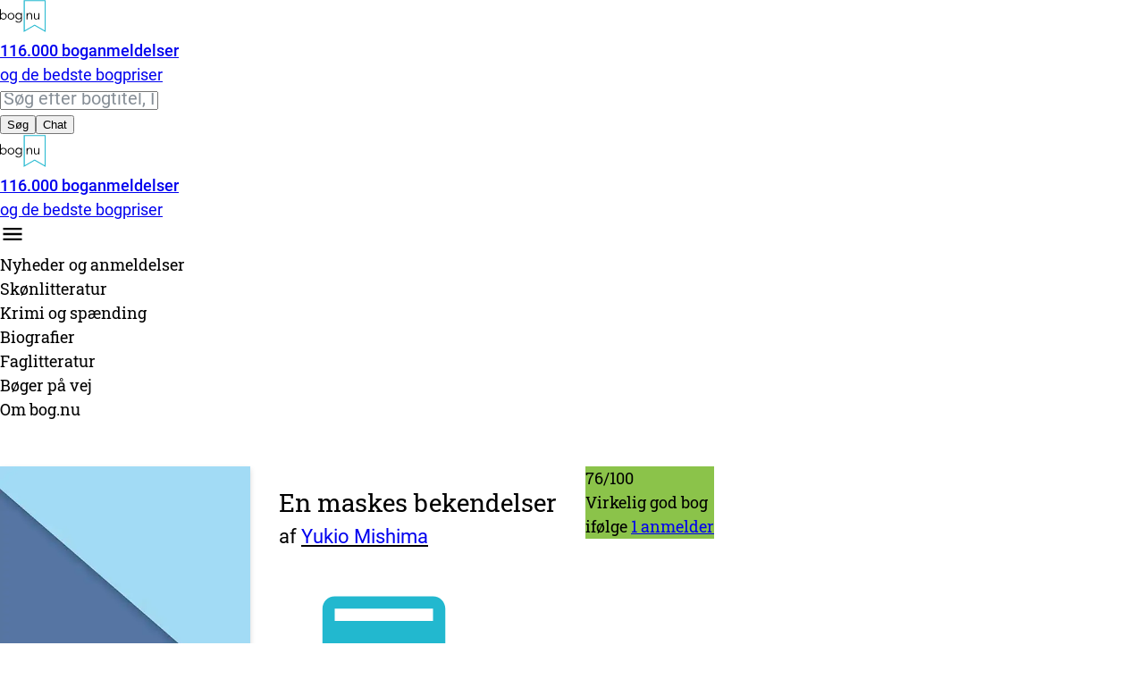

--- FILE ---
content_type: text/html; charset=utf-8
request_url: https://bog.nu/titler/en-maskes-bekendelser-yukio-mishima
body_size: 24711
content:
<!DOCTYPE html><html lang="da"><head><meta charSet="utf-8"/><meta name="viewport" content="width=device-width, initial-scale=1"/><link rel="preload" as="image" imageSrcSet="/_next/image?url=%2Fimages%2Fplaceholders%2Fmd-10.webp&amp;w=640&amp;q=75 1x, /_next/image?url=%2Fimages%2Fplaceholders%2Fmd-10.webp&amp;w=1080&amp;q=75 2x"/><link rel="preload" as="image" href="/svg/share-blue.svg"/><link rel="preload" as="image" href="/svg/bognu-prices-icon.svg"/><link rel="stylesheet" href="/_next/static/css/afb4d1da9eb041e6.css" data-precedence="next"/><link rel="stylesheet" href="/_next/static/css/24a694aa12d6fadf.css" data-precedence="next"/><link rel="stylesheet" href="/_next/static/css/fd1963dc102df5dc.css" data-precedence="next"/><link rel="stylesheet" href="/_next/static/css/74fc351921f6806e.css" data-precedence="next"/><link rel="stylesheet" href="/_next/static/css/7c81f1e1351f6790.css" data-precedence="next"/><link rel="stylesheet" href="/_next/static/css/9b0d6bbbc706f7cf.css" data-precedence="next"/><link rel="stylesheet" href="/_next/static/css/b269bd8e39219549.css" data-precedence="next"/><link rel="preload" as="script" fetchPriority="low" href="/_next/static/chunks/webpack-222b92317006587c.js"/><script src="/_next/static/chunks/4bd1b696-0faa4a2198eab429.js" async=""></script><script src="/_next/static/chunks/684-718124ad9888eca2.js" async=""></script><script src="/_next/static/chunks/main-app-f5531582a8aef103.js" async=""></script><script src="/_next/static/chunks/874-7ca8929afca6bc59.js" async=""></script><script src="/_next/static/chunks/766-21e5a6daf2cf02db.js" async=""></script><script src="/_next/static/chunks/336-d09c84dd4a466880.js" async=""></script><script src="/_next/static/chunks/525-b3939c4bc66a952c.js" async=""></script><script src="/_next/static/chunks/206-06742aa55abb6158.js" async=""></script><script src="/_next/static/chunks/app/layout-9c070a8a734fef65.js" async=""></script><script src="/_next/static/chunks/105-598cc2f338ad5dbf.js" async=""></script><script src="/_next/static/chunks/app/titler/%5B...slug%5D/page-65f7b610d1b97076.js" async=""></script><link rel="preload" href="https://www.googletagmanager.com/gtag/js?id=G-EQ3BJ1K8YP" as="script"/><link rel="preload" href="/scripts-new/chatbot-main.js" as="script"/><title>Find alle danske boganmeldelser og de bedste bogpriser - bog.nu</title><meta name="description" content="Bogpriser og anmeldelser. Find alle danske boganmeldelser og anmeldernes samlede vurdering af bøger sammen med de bedste boghandleres priser."/><meta property="og:title" content="Find alle danske boganmeldelser og de bedste bogpriser - bog.nu"/><meta property="og:description" content="Bogpriser og anmeldelser. Find alle danske boganmeldelser og anmeldernes samlede vurdering af bøger sammen med de bedste boghandleres priser."/><meta property="og:type" content="book"/><meta name="twitter:card" content="summary"/><meta name="twitter:title" content="Find alle danske boganmeldelser og de bedste bogpriser - bog.nu"/><meta name="twitter:description" content="Bogpriser og anmeldelser. Find alle danske boganmeldelser og anmeldernes samlede vurdering af bøger sammen med de bedste boghandleres priser."/><link rel="icon" href="/svg/bognu-logo.svg"/><link rel="apple-touch-icon" href="/svg/bognu-logo.svg"/><script>document.querySelectorAll('body link[rel="icon"], body link[rel="apple-touch-icon"]').forEach(el => document.head.appendChild(el))</script><script src="/_next/static/chunks/polyfills-42372ed130431b0a.js" noModule=""></script></head><body><header class=" font-robotoslab bg-white md:bg-bg-gray "> <div class="mx-auto px-[15px] bp768:px-[20px] bp768:max-w-[768px] bp810:max-w-[768px] bp900:max-w-[810px] bp1024:max-w-[900px] bp1134:max-w-[1024px] bp1280:max-w-[1134px] bp1366:max-w-[1280px] bp1640:max-w-[1640px] mx-auto max-w-[1640px] px-4"><div class="flex h-14 items-center justify-between md:h-[116px]"><div class="block md:hidden"></div><a class="hidden bp768:flex h-full items-center" href="/"><div class="pt-4 pb-4 lg:pt-8 lg:pb-8 flex items-center h-full leading-none"><img alt="Logo" loading="lazy" width="51" height="36" decoding="async" data-nimg="1" class="max-w-full mr-1 h-9 bp768:h-auto md:mr-4 p-0 bp768:w-20" style="color:transparent" src="/svg/mobile-logo.svg"/><div class="text-[9px] leading-tight font-medium md:text-base" style="font-family:Roboto Medium"><span>116.000<!-- --> boganmeldelser</span><br/><span class="font-robotoslab " style="font-family:Roboto">og de bedste bogpriser</span></div></div></a><div class="hidden md:flex items-center justify-between gap-4"><form id="search-desktop" class="hidden border-2 border-black rounded-full bg-white md:block"><div class="relative h-[60px] w-[440px] bp1134:w-[660px]"><input type="text" placeholder="Søg efter bogtitel, ISBN, forfatter ..." class="input-placeholder h-full w-full rounded-full border-none px-5 pr-[120px] focus:shadow-md" value=""/><div class="absolute top-[5px] right-[5px] w-[140px] rounded-full bg-gray-300 overflow-hidden flex h-[50px]"><button type="button" class="cursor-pointer w-1/2 h-full text-center transition-all duration-200 text-lg bg-black text-white font-semibold">Søg</button><button type="button" class="cursor-pointer w-1/2 h-full text-center transition-all duration-200 text-base xl:text-lg bg-gray-300 text-white opacity-70 hover:opacity-100">Chat</button></div></div></form></div><div class="flex md:hidden items-center justify-between gap-4  relative w-full h-[56px] "><div class="flex-shrink-0"><a href="/"><div class="pt-4 pb-4 lg:pt-8 lg:pb-8 flex items-center h-full leading-none"><img alt="Logo" loading="lazy" width="51" height="36" decoding="async" data-nimg="1" class="max-w-full mr-1 h-9 bp768:h-auto md:mr-4 p-0 bp768:w-20" style="color:transparent" src="/svg/mobile-logo.svg"/><div class="text-[9px] leading-tight font-medium md:text-base" style="font-family:Roboto Medium"><span>116.000<!-- --> boganmeldelser</span><br/><span class="font-robotoslab " style="font-family:Roboto">og de bedste bogpriser</span></div></div></a></div><div class="flex items-center gap-4 flex-shrink-0"><span class="h-6 w-6 bg-center bg-no-repeat cursor-pointer md:hidden bg-[url(&#x27;/svg/chat-bubble-text-black.svg&#x27;)] "></span><span class="h-[28px] w-[28px] bg-[url(&#x27;/svg/search-icon-alt.svg&#x27;)] bg-center bg-no-repeat cursor-pointer md:hidden"></span><div id="mobile-toggle-menu" class="h-6 w-6 cursor-pointer md:hidden transition-transform duration-250 ease-in rotate-0"><img alt="Menu" loading="lazy" width="28" height="28" decoding="async" data-nimg="1" style="color:transparent" src="/svg/burger.svg"/></div></div></div></div></div></header><div id="chatbot-wrapper" class="transition-all duration-1000 ease-[cubic-bezier(0.4, 0, 0.2, 1)] opacity-0 max-h-0 pointer-events-none visible overflow-y-hidden"></div><div class="relative bg-white  border-b border-[#dee2e6]"><div class="mx-auto px-[15px] bp768:px-[20px] bp768:max-w-[768px] bp810:max-w-[768px] bp900:max-w-[810px] bp1024:max-w-[900px] bp1134:max-w-[1024px] bp1280:max-w-[1134px] bp1366:max-w-[1280px] bp1640:max-w-[1640px] max-w-7xl mx-auto max-w-[1640px]"><div class="hidden md:flex flex-wrap space-x-8 w-full justify-center  justify-start"><div class="relative  flex items-center h-16"><div class="font-robotoslab flex items-center text-gray-700 rounded-md text-lg cursor-pointer font-medium ">Nyheder<span class="font-robotoslab text-gray-700 text-lg  "> og anmeldelser</span></div></div><div class="relative  flex items-center h-16"><div class="font-robotoslab flex items-center text-gray-700 rounded-md text-lg cursor-pointer font-medium ">Skønlitteratur</div></div><div class="relative  flex items-center h-16"><div class="font-robotoslab flex items-center text-gray-700 rounded-md text-lg cursor-pointer font-medium ">Krimi og spænding</div></div><div class="relative  flex items-center h-16"><div class="font-robotoslab flex items-center text-gray-700 rounded-md text-lg cursor-pointer font-medium ">Biografier</div></div><div class="relative  flex items-center h-16"><div class="font-robotoslab flex items-center text-gray-700 rounded-md text-lg cursor-pointer font-medium ">Faglitteratur</div></div><div class="relative  flex items-center h-16"><div class="font-robotoslab flex items-center text-gray-700 rounded-md text-lg cursor-pointer font-medium ">Bøger på vej</div></div><div class="relative  flex items-center h-16"><div class="font-robotoslab flex items-center text-gray-700 rounded-md text-lg cursor-pointer font-medium ">Om bog.nu</div></div></div></div></div> <script type="application/ld+json">{"@context":"http://schema.org","@type":"Book","name":"En maskes bekendelser","url":"https://bog.nu/titler/en-maskes-bekendelser-yukio-mishima","workExample":{"@type":"Book","isbn":"9788701311724","publisher":"Gyldendal","potentialAction":{"@type":"ReadAction","target":{"@type":"EntryPoint","urlTemplate":"https://bog.nu/titler/en-maskes-bekendelser-yukio-mishima","actionPlatform":["http://schema.org/DesktopWebPlatform","http://schema.org/MobileWebPlatform","http://schema.org/IOSPlatform","http://schema.org/AndroidPlatform"]}},"bookFormat":"https://schema.org/Paperback"},"author":{"@type":"Person","name":"Yukio Mishima"},"aggregateRating":{"@type":"AggregateRating","worstRating":0,"bestRating":100,"ratingValue":76,"reviewCount":1},"review":[{"@type":"Review","author":{"name":"K's bognoter","type":"Organization"},"publisher":"K's bognoter","datePublished":"2023-02-20","name":"Yukio Mishima: Confessions of a Mask","reviewRating":{"@type":"Rating","worstRating":0,"bestRating":100,"ratingValue":80}}]}</script><div class="bp900:pb-[50px] mx-auto px-[15px] bp768:px-[20px] bp768:max-w-[768px] bp810:max-w-[768px] bp900:max-w-[810px] bp1024:max-w-[900px] bp1134:max-w-[1024px] bp1280:max-w-[1134px] bp1366:max-w-[1280px] bp1640:max-w-[1640px]"><div class="element product-page-header"><div class="product-page-header-left"><img alt="En maskes bekendelser af Yukio Mishima" width="450" height="650" decoding="async" data-nimg="1" class="shadow " style="color:transparent" srcSet="/_next/image?url=%2Fimages%2Fplaceholders%2Fmd-10.webp&amp;w=640&amp;q=75 1x, /_next/image?url=%2Fimages%2Fplaceholders%2Fmd-10.webp&amp;w=1080&amp;q=75 2x" src="/_next/image?url=%2Fimages%2Fplaceholders%2Fmd-10.webp&amp;w=1080&amp;q=75"/><div style="background-color:#8bc34a" class="w-32 h-24 border border-gray-400 rounded shadow-lg flex flex-col items-center justify-center 
        flex bp1134:hidden
        bp1134:w-50 bp1134:h-30 bp1366:w-70 bp1366:h-34"><div class="text-white text-2xl bp1134:text-[32px] font-bold">76<span class="opacity-30 font-normal">/100</span></div><div class="text-center font-[&#x27;Roboto&#x27;] text-xs bp1134:text-base text-white">Virkelig god bog<br/>ifølge<!-- --> <a href="#reviews-wrapper" class="underline">1<!-- --> anmelder</a></div></div></div><div class="product-page-header-middle"><div class="product-page-header-info"><div class="product-page-title flex"><h1><span class="product-page-booktitle">En maskes bekendelser</span><span class="product-page-author truncate">af <a class="underline_link" href="/soeg?q=Yukio%20Mishima&amp;w=authors&amp;page=1&amp;sort=Mest%20populære&amp;format=[0,0,0,0,0,0,0,0,0,0,0,0,0]&amp;view=titles">Yukio Mishima</a></span></h1><div class="product-page-buttons-upper"><div class="relative inline-block"> <div><button type="button" aria-label="Del denne side" class="
  inline-flex items-center justify-center
  h-10 min-w-[80px] px-4
  border border-gray-300 rounded
  bg-white text-gray-800
  text-sm font-medium
  cursor-pointer
  no-underline 
  transition duration-150 ease-in-out // Optional: Add transition for hover/focus states
  hover:bg-gray-50 focus:outline-none focus:ring-2 focus:ring-offset-2 focus:ring-indigo-500 // Optional: Example hover/focus styles
  font-[Roboto_Medium]
 mt-5 mr-1.5"><img src="/svg/share-blue.svg" alt="" class="w-6 h-6 mr-2" aria-hidden="true"/>Del</button></div></div><div class="dropdown"><a class="
  inline-flex items-center justify-center
  h-10 min-w-[80px] px-4
  border border-gray-300 rounded
  bg-white text-gray-800
  text-sm font-medium
  cursor-pointer
  no-underline 
  transition duration-150 ease-in-out // Optional: Add transition for hover/focus states
  hover:bg-gray-50 focus:outline-none focus:ring-2 focus:ring-offset-2 focus:ring-indigo-500 // Optional: Example hover/focus styles
  font-[Roboto_Medium]
 mr-1.5 no-underline" aria-label="Sammenlign priser" href="#prices"><img src="/svg/bognu-prices-icon.svg" alt="" class="w-6 h-6 mr-2" aria-hidden="true"/>Sammenlign priser</a></div></div></div><div class="publisher-text-container"><div class="product-page-publisher-text"></div></div></div><div class="product-page-buttons-lower"><div class="relative inline-block"> <div><button type="button" aria-label="Del denne side" class="
  inline-flex items-center justify-center
  h-10 min-w-[80px] px-4
  border border-gray-300 rounded
  bg-white text-gray-800
  text-sm font-medium
  cursor-pointer
  no-underline 
  transition duration-150 ease-in-out // Optional: Add transition for hover/focus states
  hover:bg-gray-50 focus:outline-none focus:ring-2 focus:ring-offset-2 focus:ring-indigo-500 // Optional: Example hover/focus styles
  font-[Roboto_Medium]
 mt-5 mr-1.5"><img src="/svg/share-blue.svg" alt="" class="w-6 h-6 mr-2" aria-hidden="true"/>Del</button></div></div><div class="dropdown"><a class="
  inline-flex items-center justify-center
  h-10 min-w-[80px] px-4
  border border-gray-300 rounded
  bg-white text-gray-800
  text-sm font-medium
  cursor-pointer
  no-underline 
  transition duration-150 ease-in-out // Optional: Add transition for hover/focus states
  hover:bg-gray-50 focus:outline-none focus:ring-2 focus:ring-offset-2 focus:ring-indigo-500 // Optional: Example hover/focus styles
  font-[Roboto_Medium]
 mr-1.5 no-underline" aria-label="Sammenlign priser" href="#prices"><img src="/svg/bognu-prices-icon.svg" alt="" class="w-6 h-6 mr-2" aria-hidden="true"/>Sammenlign priser</a></div></div></div><div class="product-page- -right"><div style="background-color:#8bc34a" class="w-32 h-24 border border-gray-400 rounded shadow-lg flex flex-col items-center justify-center 
        hidden bp1134:flex
        bp1134:w-50 bp1134:h-30 bp1366:w-70 bp1366:h-34"><div class="text-white text-2xl bp1134:text-[32px] font-bold">76<span class="opacity-30 font-normal">/100</span></div><div class="text-center font-[&#x27;Roboto&#x27;] text-xs bp1134:text-base text-white">Virkelig god bog<br/>ifølge<!-- --> <a href="#reviews-wrapper" class="underline">1<!-- --> anmelder</a></div></div></div></div></div><div class="bg-[#fff9db] bp900:bg-[#f1f3f5]"><div class="flex mt-[48px] bp900:hidden items-center bg-[rgb(56,119,129)] text-white font-[&#x27;Roboto_Slab&#x27;] text-[18px] h-[58px] leading-[27px] pl-[20px]">De bedste priser:</div><div class="bp900:relative bp900:top-[-42px]  mx-auto w-full  bp900:px-[20px] bp900:max-w-[810px] bp1024:max-w-[900px] bp1134:max-w-[1024px] bp1280:max-w-[1134px] bp1366:max-w-[1280px] bp1640:max-w-[1640px] bp900:mt-[48px]"><button type="button" aria-hidden="true" style="position:fixed;top:1px;left:1px;width:1px;height:0;padding:0;margin:-1px;overflow:hidden;clip:rect(0, 0, 0, 0);white-space:nowrap;border-width:0"></button><div><div class="flex flex-row space-x-1  border-white" role="tablist" aria-orientation="horizontal"><div class="m-0 flex-1 border-r-1 border-white "><button class="flex-1 w-full py-2.5 text-left font-[Roboto_Medium] h-[84px] text-base leading-5 font-medium   min-w-0 pl-[20px] bg-[#22b8cf] text-white bg-[#969696]" id="headlessui-tabs-tab-«R1d6fetdb»" role="tab" type="button" aria-selected="true" tabindex="0" data-headlessui-state="selected" data-selected=""><div class="flex items-center text-left cursor-pointer"><div class="flex-shrink-0 flex items-center justify-center mr-3" style="width:32px;height:32px"><span class="bg-icon bg-no-repeat bg-center inline-block" style="background-image:url(/svg/format-book.svg);width:38px;height:38px" aria-hidden="true"></span></div><div class="flex flex-col"><span class="font-medium">Indbundet/hæftet</span><span>Udsolgt</span></div></div></button></div></div><div><div id="headlessui-tabs-panel-«R1l6fetdb»" role="tabpanel" tabindex="0" data-headlessui-state="selected" data-selected=""><div><div class="mb-4 font-[Roboto] bg-[#fff9db] bp900:bg-[#f1f3f5] "><div class="flex flex-col lg:flex-row"><div class="lg:w-3/4 lg:max-w-[656px] bp900:p-[24px] bp900:p-4"><table class="min-w-full text-left text-[16px] bp900:mt-[28px] table-auto"><thead class="text-gray-700"><tr><th class="py-6 pr-2 w-1/4">Netboghandler</th><th class="py-6 pr-2 w-auto">Pris</th><th class="hidden bp600:table-cell py-6 pr-2 w-auto">Fragt</th><th class="py-6 w-1/3">Pris inkl. fragt</th></tr></thead><tbody><tr class="border-b-2 border-[#969696]"><td class="py-6 pr-2 align-top">Alle boghandlere</td><td class="py-6 pr-2 align-top"></td><td class="hidden bp600:table-cell py-6 pr-2 align-top"></td><td class="py-6 align-top"><button type="button" aria-label="Udsolgt" class="border border-[#969696] bg-[#969696] w-full text-white min-w-[144px] h-10 rounded font-medium font-[&#x27;Roboto_Medium&#x27;] text-base" disabled="">Udsolgt</button></td></tr></tbody></table></div><div class=" font-[Roboto_Medium] mt-[58px]  bp900:pl-[24px] lg:ml-[48px] "><div class="flex "><div class="flex-row mr-[20px] min-w-[110px]"><img alt="En maskes bekendelser af Yukio Mishima" loading="lazy" width="110" height="160" decoding="async" data-nimg="1" style="color:transparent" srcSet="/_next/image?url=%2Fimages%2Fplaceholders%2Fmd-10x140.webp&amp;w=128&amp;q=75 1x, /_next/image?url=%2Fimages%2Fplaceholders%2Fmd-10x140.webp&amp;w=256&amp;q=75 2x" src="/_next/image?url=%2Fimages%2Fplaceholders%2Fmd-10x140.webp&amp;w=256&amp;q=75"/></div><div class="text-[16px] font-[Roboto]"><p class="font-semibold">En maskes bekendelser</p><p>af <a class="underline_link" href="/soeg?q=Yukio%20Mishima&amp;w=authors&amp;page=1&amp;sort=Mest%20populære&amp;format=[0,0,0,0,0,0,0,0,0,0,0,0,0]&amp;view=titles">Yukio Mishima</a></p><p>Oversat af<!-- --> <a class="underline_link" href="/soeg?q=Niels%20Teglbj%C3%A6rg%20Clausen&amp;w=translator&amp;page=1&amp;sort=Mest%20populære&amp;format=[0,0,0,0,0,0,0,0,0,0,0,0,0]&amp;view=titles">Niels Teglbjærg Clausen</a></p><p>Hæftet bog<!-- -->, <!-- -->185<!-- --> sider</p><p>ISBN: <!-- -->9788701311724</p><p>Udgivet <!-- -->01-01-1970<!-- --> af <a class="underline_link" href="/soeg?q=Gyldendal&amp;w=bognu_publications.publishing_house&amp;page=1&amp;sort=Mest%20populære&amp;format=[0,0,0,0,0,0,0,0,0,0,0,0,0]&amp;view=titles">Gyldendal</a></p></div></div></div></div></div></div></div></div></div></div></div><div class=""><div class="mx-auto px-[15px] bp768:px-[20px] bp768:max-w-[768px] bp810:max-w-[768px] bp900:max-w-[810px] bp1024:max-w-[900px] bp1134:max-w-[1024px] bp1280:max-w-[1134px] bp1366:max-w-[1280px] bp1640:max-w-[1640px] pt-[15px] pb-[15px]"><h2 class="pb-[4px] mb-0 mt-6 md:mb-6 w-full text-base font-normal pb-1 border-b border-[#dddddd] md:text-xl md:flex md:flex-row md:justify-between md:text-2xl lg:text-3xl"><span class="lg:pointer-events-none">Én boganmeldelse</span><span class="hidden md:block md:text-right md:w-[30%] md:self-end font-roboto md:text-lg lg:text-xl"><a href="/faq" class="after:content-[&#x27;_›&#x27;] md:after:content-none lg:after:content-[&#x27;_›&#x27;]">Læs mere</a></span></h2><div class="font-roboto text-sm pt-2 md:text-base md:pr-[30%] md:pt-2 md:relative md:transition-[min-height] md:duration-[0.4s] md:ease lg:text-lg lg:pr-[50%] lg:pt-3"><p class="font-[Roboto] m-0 mb-2 mt-2 max-h-[999999px] md:text-base lg:text-lg">Vi er stødt på 1 anmeldelse af bogen &quot;En maskes bekendelser&quot; i de 527 aviser, blogs og andre medier, vi følger. Find citater, links og korte uddrag herunder.</p></div></div></div><div class="element reviews "><div class="wrapper"><div id="reviews-wrapper"><div class="book-card shadow"><div class="score">80<!-- -->/100</div><div class="review-header flex"><span class="media-icon shadow blue darken-2">K</span><div class="bookrating-content"><span class="bognu-star"></span><span class="bognu-star"></span><span class="bognu-star"></span><span class="bognu-star"></span><span class="bognu-star-faded"></span><span class="review-media"> <!-- -->fra<!-- --> <!-- -->K&#x27;s bognoter</span><div class="review-info">anmeldt <!-- -->20<!-- -->-<!-- -->02<!-- -->-<!-- -->2023</div></div></div><div class="bog-review-quote">Poetisk og kraftfuldt sprog</div><div class="bookrating-text"><p>Yukio Mishima: Confessions of a Mask</p><p>Proust, Dostojevskij, Nietzsche og Marquis de Sade møder Japan i årene omkring Anden verdenskrig i Yukio Mishimas roman om en dreng og ung mands erkendelse af sin egen homoseksualitet og af ikke at leve op til omverdenens krav om normalitet.<!-- --> <span class="bookrating-prefix">[Kort uddrag]</span></p></div><div class="bookrating-more not-online">Ikke lagt online</div></div></div></div></div><!--$--><!--/$--><!--$--><!--/$--><footer><div class="mx-auto px-[15px] bp768:px-[20px] bp768:max-w-[768px] bp810:max-w-[768px] bp900:max-w-[810px] bp1024:max-w-[900px] bp1134:max-w-[1024px] bp1280:max-w-[1134px] bp1366:max-w-[1280px] bp1640:max-w-[1640px]"><div class="footer-about"><p class="about">Om bog.nu</p><p>Der er gode bøger og der er bestsellere. Ofte er det de samme, men en fremragende boganmeldelse betyder ikke altid, at en bog også får den opmærksomhed og de læsere, den fortjener. Vi læser alle avisernes anmeldelser, giver dig et hurtigt overblik, og tjekker også den aktuelle pris hos alle større online-boghandlere for dig, så der er mange gode grunde til altid at slå et smut forbi bog.nu, inden du handler bøger på nettet.</p></div><div class="footer-contact"><p class="about">Kontakt</p><p class="">Bog.nu ApS<br/>Ved Dammen 9<br/>3480 Fredensborg<br/>Tlf. 20 24 16 67<br/><a href="mailto:kontakt@bog.nu">kontakt@bog.nu</a></p><br/><p>NB! Inden du ringer eller skriver: Vi sælger ikke bøger og kan desværre ikke skaffe udsolgte bøger.</p></div><div class="footer-logo"><svg xmlns="http://www.w3.org/2000/svg" width="79.999" height="55.811" id="svg175"><defs id="defs143"><style id="style141">.b{fill:#212529;font-size:16px;font-family:Roboto-Medium,Roboto;font-weight:500}.c{font-family:Roboto-Regular,Roboto;font-weight:400}</style></defs><g transform="translate(-196 -40)" id="g173"><g transform="translate(66.242 -270.228)" id="g163"><g transform="translate(171.374 310.228)" id="g147"><path d="m295 366.039-19.192-11.08-19.192 11.08v-55.811H295Zm-19.192-12.974 17.553 10.135v-51.33h-35.1v51.33z" transform="translate(-256.617 -310.228)" id="path145" style="fill:#fff"></path></g><g transform="translate(129.758 326.071)" id="g161"><g id="g159"><path d="M129.758 358.523h1.559v8.645h.048a4.053 4.053 0 0 1 .9-.968 5.6 5.6 0 0 1 1.086-.661 5.2 5.2 0 0 1 1.169-.378 5.96 5.96 0 0 1 1.146-.118 6.245 6.245 0 0 1 2.373.437 5.479 5.479 0 0 1 3.071 3.059 6.349 6.349 0 0 1 0 4.629 5.481 5.481 0 0 1-3.071 3.059 6.258 6.258 0 0 1-2.373.437 5.938 5.938 0 0 1-1.146-.118 5.2 5.2 0 0 1-1.169-.378 5.551 5.551 0 0 1-1.086-.662 4.034 4.034 0 0 1-.9-.968h-.048v1.842h-1.559zm10.085 12.329a4.957 4.957 0 0 0-.3-1.724 4.153 4.153 0 0 0-.838-1.394 3.95 3.95 0 0 0-1.311-.933 4.225 4.225 0 0 0-1.736-.342 4.472 4.472 0 0 0-1.771.342 4.374 4.374 0 0 0-1.394.933 4.218 4.218 0 0 0-.921 1.394 4.665 4.665 0 0 0 0 3.448 4.215 4.215 0 0 0 .921 1.394 4.356 4.356 0 0 0 1.394.933 4.455 4.455 0 0 0 1.771.343 4.209 4.209 0 0 0 1.736-.343 3.934 3.934 0 0 0 1.311-.933 4.149 4.149 0 0 0 .838-1.394 4.956 4.956 0 0 0 .3-1.724z" transform="translate(-129.758 -358.523)" id="path149" style="fill:#fff"></path><path d="M182.694 384.205a6.027 6.027 0 0 1-.437 2.315 5.481 5.481 0 0 1-3.07 3.059 6.261 6.261 0 0 1-2.374.437 6.2 6.2 0 0 1-2.35-.437 5.481 5.481 0 0 1-3.07-3.059 6.349 6.349 0 0 1 0-4.629 5.479 5.479 0 0 1 3.07-3.059 6.181 6.181 0 0 1 2.35-.437 6.247 6.247 0 0 1 2.374.437 5.479 5.479 0 0 1 3.07 3.059 6.029 6.029 0 0 1 .437 2.314zm-1.7 0a4.957 4.957 0 0 0-.3-1.724 4.153 4.153 0 0 0-.838-1.394 3.949 3.949 0 0 0-1.311-.933 4.571 4.571 0 0 0-3.472 0 3.816 3.816 0 0 0-1.3.933 4.253 4.253 0 0 0-.827 1.394 5.182 5.182 0 0 0 0 3.448 4.25 4.25 0 0 0 .827 1.394 3.8 3.8 0 0 0 1.3.933 4.567 4.567 0 0 0 3.472 0 3.934 3.934 0 0 0 1.311-.933 4.151 4.151 0 0 0 .838-1.394 4.956 4.956 0 0 0 .299-1.724z" transform="translate(-157.44 -371.876)" id="path151" style="fill:#fff"></path><path d="M213.642 391.952a4.975 4.975 0 0 0 1.783 1.476 5.346 5.346 0 0 0 2.445.555 5.247 5.247 0 0 0 2.008-.343 3.48 3.48 0 0 0 1.334-.933 3.6 3.6 0 0 0 .732-1.382 6.179 6.179 0 0 0 .224-1.689v-1.984h-.047a4.257 4.257 0 0 1-1.842 1.606 5.679 5.679 0 0 1-2.291.472 5.956 5.956 0 0 1-2.256-.425 5.737 5.737 0 0 1-1.831-1.169 5.376 5.376 0 0 1-1.228-1.783 5.593 5.593 0 0 1-.449-2.244 5.87 5.87 0 0 1 .425-2.244 5.769 5.769 0 0 1 1.169-1.819 5.274 5.274 0 0 1 1.771-1.216 5.7 5.7 0 0 1 2.256-.437 6.28 6.28 0 0 1 1.051.094 4.977 4.977 0 0 1 1.11.331 5.114 5.114 0 0 1 2.114 1.7h.047v-1.842h1.559v10.959a8.906 8.906 0 0 1-.224 1.913 4.734 4.734 0 0 1-.874 1.866 4.976 4.976 0 0 1-1.807 1.417 6.9 6.9 0 0 1-3.023.567 7.589 7.589 0 0 1-2.952-.543 6.861 6.861 0 0 1-2.362-1.677zm.283-7.889a4.236 4.236 0 0 0 .319 1.642 4.307 4.307 0 0 0 .874 1.346 4.221 4.221 0 0 0 1.3.921 3.821 3.821 0 0 0 1.618.342 4.333 4.333 0 0 0 2.976-1.169 3.766 3.766 0 0 0 .909-1.335 4.3 4.3 0 0 0 .3-1.748 4.7 4.7 0 0 0-.283-1.642 3.939 3.939 0 0 0-.827-1.346 3.993 3.993 0 0 0-1.323-.921 4.306 4.306 0 0 0-1.748-.342 3.826 3.826 0 0 0-1.618.342 4.232 4.232 0 0 0-1.3.921 4.315 4.315 0 0 0-.874 1.346 4.237 4.237 0 0 0-.322 1.644z" transform="translate(-185.172 -371.876)" id="path153" style="fill:#fff"></path><path d="M274.3 378.678q.047.449.059.886.012.437.012.886h.047a3.625 3.625 0 0 1 .661-.827 4.369 4.369 0 0 1 .9-.65 4.935 4.935 0 0 1 1.051-.425 4.1 4.1 0 0 1 1.1-.154 4.034 4.034 0 0 1 3.141 1.122 4.608 4.608 0 0 1 1.016 3.2v7.015h-1.559v-6.117a5.185 5.185 0 0 0-.638-2.823 2.607 2.607 0 0 0-2.362-.98 6.045 6.045 0 0 0-.661.094 2.874 2.874 0 0 0-1.146.52 3.75 3.75 0 0 0-1.075 1.275 4.9 4.9 0 0 0-.472 2.362v5.668h-1.559v-8.621q0-.449-.035-1.134-.035-.685-.083-1.3z" transform="translate(-225.802 -371.876)" id="path155" style="fill:#fff"></path><path d="M319.186 390.313q-.048-.448-.059-.885-.011-.437-.012-.886h-.047a3.647 3.647 0 0 1-.661.827 4.364 4.364 0 0 1-.9.65 4.924 4.924 0 0 1-1.051.425 4.123 4.123 0 0 1-1.1.154 4.033 4.033 0 0 1-3.141-1.122 4.607 4.607 0 0 1-1.016-3.2v-7.015h1.559v6.118a8.363 8.363 0 0 0 .142 1.629 3.081 3.081 0 0 0 .484 1.193 2.121 2.121 0 0 0 .921.732 3.7 3.7 0 0 0 1.453.248 5.849 5.849 0 0 0 .661-.095 2.866 2.866 0 0 0 1.146-.52 3.754 3.754 0 0 0 1.075-1.275 4.907 4.907 0 0 0 .472-2.363v-5.668h1.559v8.621q0 .449.035 1.134.035.685.083 1.3z" transform="translate(-251.681 -372.457)" id="path157" style="fill:#fff"></path></g></g></g></g></svg><p>© 2010-<!-- -->2026<!-- --> Copyright bog.nu ApS</p><p></p></div></div></footer><script src="/_next/static/chunks/webpack-222b92317006587c.js" async=""></script><script>(self.__next_f=self.__next_f||[]).push([0])</script><script>self.__next_f.push([1,"1:\"$Sreact.fragment\"\n3:I[7555,[],\"\"]\n4:I[1295,[],\"\"]\n6:I[9665,[],\"MetadataBoundary\"]\n8:I[9665,[],\"OutletBoundary\"]\nb:I[4911,[],\"AsyncMetadataOutlet\"]\nd:I[9665,[],\"ViewportBoundary\"]\nf:I[6614,[],\"\"]\n10:\"$Sreact.suspense\"\n11:I[4911,[],\"AsyncMetadata\"]\n13:I[9243,[\"874\",\"static/chunks/874-7ca8929afca6bc59.js\",\"766\",\"static/chunks/766-21e5a6daf2cf02db.js\",\"336\",\"static/chunks/336-d09c84dd4a466880.js\",\"525\",\"static/chunks/525-b3939c4bc66a952c.js\",\"206\",\"static/chunks/206-06742aa55abb6158.js\",\"177\",\"static/chunks/app/layout-9c070a8a734fef65.js\"],\"\"]\n14:I[7246,[\"874\",\"static/chunks/874-7ca8929afca6bc59.js\",\"766\",\"static/chunks/766-21e5a6daf2cf02db.js\",\"336\",\"static/chunks/336-d09c84dd4a466880.js\",\"525\",\"static/chunks/525-b3939c4bc66a952c.js\",\"206\",\"static/chunks/206-06742aa55abb6158.js\",\"177\",\"static/chunks/app/layout-9c070a8a734fef65.js\"],\"default\"]\n15:I[481,[\"874\",\"static/chunks/874-7ca8929afca6bc59.js\",\"766\",\"static/chunks/766-21e5a6daf2cf02db.js\",\"336\",\"static/chunks/336-d09c84dd4a466880.js\",\"525\",\"static/chunks/525-b3939c4bc66a952c.js\",\"206\",\"static/chunks/206-06742aa55abb6158.js\",\"177\",\"static/chunks/app/layout-9c070a8a734fef65.js\"],\"default\"]\n:HL[\"/_next/static/css/afb4d1da9eb041e6.css\",\"style\"]\n:HL[\"/_next/static/css/24a694aa12d6fadf.css\",\"style\"]\n:HL[\"/_next/static/css/fd1963dc102df5dc.css\",\"style\"]\n:HL[\"/_next/static/css/74fc351921f6806e.css\",\"style\"]\n:HL[\"/_next/static/css/7c81f1e1351f6790.css\",\"style\"]\n:HL[\"/_next/static/css/9b0d6bbbc706f7cf.css\",\"style\"]\n:HL[\"/_next/static/css/b269bd8e39219549.css\",\"style\"]\n"])</script><script>self.__next_f.push([1,"0:{\"P\":null,\"b\":\"DJafcZLTT6yZySDmU_qsq\",\"p\":\"\",\"c\":[\"\",\"titler\",\"en-maskes-bekendelser-yukio-mishima\"],\"i\":false,\"f\":[[[\"\",{\"children\":[\"titler\",{\"children\":[[\"slug\",\"en-maskes-bekendelser-yukio-mishima\",\"c\"],{\"children\":[\"__PAGE__\",{}]}]}]},\"$undefined\",\"$undefined\",true],[\"\",[\"$\",\"$1\",\"c\",{\"children\":[[[\"$\",\"link\",\"0\",{\"rel\":\"stylesheet\",\"href\":\"/_next/static/css/afb4d1da9eb041e6.css\",\"precedence\":\"next\",\"crossOrigin\":\"$undefined\",\"nonce\":\"$undefined\"}],[\"$\",\"link\",\"1\",{\"rel\":\"stylesheet\",\"href\":\"/_next/static/css/24a694aa12d6fadf.css\",\"precedence\":\"next\",\"crossOrigin\":\"$undefined\",\"nonce\":\"$undefined\"}],[\"$\",\"link\",\"2\",{\"rel\":\"stylesheet\",\"href\":\"/_next/static/css/fd1963dc102df5dc.css\",\"precedence\":\"next\",\"crossOrigin\":\"$undefined\",\"nonce\":\"$undefined\"}]],\"$L2\"]}],{\"children\":[\"titler\",[\"$\",\"$1\",\"c\",{\"children\":[null,[\"$\",\"$L3\",null,{\"parallelRouterKey\":\"children\",\"error\":\"$undefined\",\"errorStyles\":\"$undefined\",\"errorScripts\":\"$undefined\",\"template\":[\"$\",\"$L4\",null,{}],\"templateStyles\":\"$undefined\",\"templateScripts\":\"$undefined\",\"notFound\":\"$undefined\",\"forbidden\":\"$undefined\",\"unauthorized\":\"$undefined\"}]]}],{\"children\":[[\"slug\",\"en-maskes-bekendelser-yukio-mishima\",\"c\"],[\"$\",\"$1\",\"c\",{\"children\":[null,[\"$\",\"$L3\",null,{\"parallelRouterKey\":\"children\",\"error\":\"$undefined\",\"errorStyles\":\"$undefined\",\"errorScripts\":\"$undefined\",\"template\":[\"$\",\"$L4\",null,{}],\"templateStyles\":\"$undefined\",\"templateScripts\":\"$undefined\",\"notFound\":\"$undefined\",\"forbidden\":\"$undefined\",\"unauthorized\":\"$undefined\"}]]}],{\"children\":[\"__PAGE__\",[\"$\",\"$1\",\"c\",{\"children\":[\"$L5\",[\"$\",\"$L6\",null,{\"children\":\"$L7\"}],[[\"$\",\"link\",\"0\",{\"rel\":\"stylesheet\",\"href\":\"/_next/static/css/74fc351921f6806e.css\",\"precedence\":\"next\",\"crossOrigin\":\"$undefined\",\"nonce\":\"$undefined\"}],[\"$\",\"link\",\"1\",{\"rel\":\"stylesheet\",\"href\":\"/_next/static/css/7c81f1e1351f6790.css\",\"precedence\":\"next\",\"crossOrigin\":\"$undefined\",\"nonce\":\"$undefined\"}],[\"$\",\"link\",\"2\",{\"rel\":\"stylesheet\",\"href\":\"/_next/static/css/9b0d6bbbc706f7cf.css\",\"precedence\":\"next\",\"crossOrigin\":\"$undefined\",\"nonce\":\"$undefined\"}],[\"$\",\"link\",\"3\",{\"rel\":\"stylesheet\",\"href\":\"/_next/static/css/b269bd8e39219549.css\",\"precedence\":\"next\",\"crossOrigin\":\"$undefined\",\"nonce\":\"$undefined\"}]],[\"$\",\"$L8\",null,{\"children\":[\"$L9\",\"$La\",[\"$\",\"$Lb\",null,{\"promise\":\"$@c\"}]]}]]}],{},null,false]},null,false]},null,false]},null,false],[\"$\",\"$1\",\"h\",{\"children\":[null,[\"$\",\"$1\",\"aZo1RhZAbhfKSEtJFfYz6\",{\"children\":[[\"$\",\"$Ld\",null,{\"children\":\"$Le\"}],null]}],null]}],false]],\"m\":\"$undefined\",\"G\":[\"$f\",\"$undefined\"],\"s\":false,\"S\":false}\n"])</script><script>self.__next_f.push([1,"7:[\"$\",\"$10\",null,{\"fallback\":null,\"children\":[\"$\",\"$L11\",null,{\"promise\":\"$@12\"}]}]\na:null\n16:T4a9,M213.642 391.952a4.975 4.975 0 0 0 1.783 1.476 5.346 5.346 0 0 0 2.445.555 5.247 5.247 0 0 0 2.008-.343 3.48 3.48 0 0 0 1.334-.933 3.6 3.6 0 0 0 .732-1.382 6.179 6.179 0 0 0 .224-1.689v-1.984h-.047a4.257 4.257 0 0 1-1.842 1.606 5.679 5.679 0 0 1-2.291.472 5.956 5.956 0 0 1-2.256-.425 5.737 5.737 0 0 1-1.831-1.169 5.376 5.376 0 0 1-1.228-1.783 5.593 5.593 0 0 1-.449-2.244 5.87 5.87 0 0 1 .425-2.244 5.769 5.769 0 0 1 1.169-1.819 5.274 5.274 0 0 1 1.771-1.216 5.7 5.7 0 0 1 2.256-.437 6.28 6.28 0 0 1 1.051.094 4.977 4.977 0 0 1 1.11.331 5.114 5.114 0 0 1 2.114 1.7h.047v-1.842h1.559v10.959a8.906 8.906 0 0 1-.224 1.913 4.734 4.734 0 0 1-.874 1.866 4.976 4.976 0 0 1-1.807 1.417 6.9 6.9 0 0 1-3.023.567 7.589 7.589 0 0 1-2.952-.543 6.861 6.861 0 0 1-2.362-1.677zm.283-7.889a4.236 4.236 0 0 0 .319 1.642 4.307 4.307 0 0 0 .874 1.346 4.221 4.221 0 0 0 1.3.921 3.821 3.821 0 0 0 1.618.342 4.333 4.333 0 0 0 2.976-1.169 3.766 3.766 0 0 0 .909-1.335 4.3 4.3 0 0 0 .3-1.748 4.7 4.7 0 0 0-.283-1.642 3.939 3.939 0 0 0-.827-1.346 3.993 3.993 0 0 0-1.323-.921 4.306 4.306 0 0 0-1.748-.342 3.826 3.826 0 0 0-1.618.342 4.232 4.232 0 0 0-1.3.921 4.315 4.315 0 0 0-.874 1.346 4.237 4.237 0 0 0-.322 1.644z"])</script><script>self.__next_f.push([1,"2:[\"$\",\"html\",null,{\"lang\":\"da\",\"children\":[[\"$\",\"head\",null,{\"children\":[\"$\",\"$L13\",null,{\"id\":\"some_meta_data\",\"type\":\"application/ld+json\",\"dangerouslySetInnerHTML\":{\"__html\":\"{\\\"@context\\\":\\\"http://schema.org\\\",\\\"@type\\\":\\\"WebSite\\\",\\\"name\\\":\\\"bog.nu\\\",\\\"url\\\":\\\"https://bog.nu/\\\",\\\"sameAs\\\":[\\\"https://www.facebook.com/bognyheder\\\",\\\"https://twitter.com/bognu\\\"],\\\"potentialAction\\\":{\\\"@type\\\":\\\"SearchAction\\\",\\\"target\\\":\\\"https://bog.nu/soeg?q={search_term_string}\\\",\\\"query-input\\\":\\\"required name=search_term_string\\\"}}\"}}]}],[\"$\",\"body\",null,{\"children\":[[\"$\",\"$L13\",null,{\"strategy\":\"afterInteractive\",\"src\":\"https://www.googletagmanager.com/gtag/js?id=G-EQ3BJ1K8YP\"}],[\"$\",\"$L13\",null,{\"id\":\"google-analytics\",\"strategy\":\"afterInteractive\",\"dangerouslySetInnerHTML\":{\"__html\":\"window.dataLayer = window.dataLayer || [];function gtag(){dataLayer.push(arguments);} gtag('js', new Date());gtag('config', 'G-EQ3BJ1K8YP');\"}}],[\"$\",\"$L13\",null,{\"src\":\"/scripts-new/chatbot-main.js\"}],[\"$\",\"$L14\",null,{\"initialData\":{\"_id\":\"636b9498467fba89bd01e4cd\",\"numberOfReviews\":116000,\"bookstores\":[{\"name\":\"Saxo.com\",\"store_id\":3,\"url_prefix\":\"https://go.adt256.com/t/t?a=1328959079\u0026as=1400865227\u0026t=2\u0026tk=1\u0026url=\",\"url_suffix\":\"\",\"visible\":true,\"membership\":false},{\"name\":\"williamdam.dk\",\"store_id\":6,\"url_prefix\":\"\",\"url_suffix\":\"?ref=18\",\"visible\":true,\"membership\":false},{\"name\":\"Plusbog.dk\",\"store_id\":12,\"url_prefix\":\"\",\"url_suffix\":\"\",\"visible\":false,\"membership\":false},{\"name\":\"Bilka.dk\",\"store_id\":278,\"url_prefix\":\"\",\"url_suffix\":\"\",\"visible\":false,\"membership\":false},{\"name\":\"foetex.dk.dk\",\"store_id\":279,\"url_prefix\":\"\",\"url_suffix\":\"\",\"visible\":false,\"membership\":false},{\"name\":\"Gucca\",\"store_id\":15,\"url_prefix\":\"https://www.partner-ads.com/dk/klikbanner.php?partnerid=16252\u0026bannerid=9399\u0026htmlurl=\",\"url_suffix\":\"\",\"visible\":true,\"membership\":false},{\"name\":\"Tales\",\"store_id\":16,\"url_prefix\":\"https://go.adt267.com/t/t?a=1873806538\u0026as=1400865227\u0026t=2\u0026tk=1\u0026url=\",\"url_suffix\":\"\",\"visible\":false,\"membership\":false},{\"name\":\"Bogreolen\",\"store_id\":276,\"url_prefix\":\"https://go.adt212.net/t/t?a=1889793581\u0026as=1400865227\u0026t=2\u0026tk=1\u0026url=\",\"url_suffix\":\"\",\"visible\":false,\"membership\":false},{\"name\":\"iMusic.dk\",\"store_id\":25,\"url_prefix\":\"\",\"url_suffix\":\"?utm_source=web\u0026utm_medium=affiliate\u0026utm_campaign=bog.nu\",\"visible\":true,\"membership\":false},{\"name\":\"Coop\",\"store_id\":26,\"url_prefix\":\"https://www.partner-ads.com/dk/klikbanner.php?partnerid=16252\u0026bannerid=45584\u0026htmlurl=\",\"url_suffix\":\"\",\"visible\":false,\"membership\":false},{\"name\":\"Bog\u0026ide\",\"store_id\":262,\"url_prefix\":\"https://www.partner-ads.com/dk/klikbanner.php?partnerid=16252\u0026bannerid=84553\u0026htmlurl=\",\"url_suffix\":\"\",\"visible\":true,\"membership\":false},{\"name\":\"bogtorvet.net\",\"store_id\":268,\"url_prefix\":\"\",\"url_suffix\":\"\",\"visible\":true,\"membership\":false},{\"name\":\"Proshop\",\"store_id\":272,\"url_prefix\":\"https://www.partner-ads.com/dk/klikbanner.php?partnerid=16252\u0026bannerid=67785\u0026htmlurl=\",\"url_suffix\":\"\",\"visible\":true,\"membership\":false},{\"name\":\"ComputerSalg.dk\",\"store_id\":274,\"url_prefix\":\"https://go.computersalg.dk/t/t?a=1319510587\u0026as=1400865227\u0026t=2\u0026tk=1\u0026url=\",\"url_suffix\":\"\",\"visible\":true,\"membership\":false},{\"name\":\"Straarup \u0026 Co\",\"store_id\":242,\"url_prefix\":\"\",\"url_suffix\":\"\",\"visible\":true,\"membership\":false},{\"name\":\"Mofibo\",\"store_id\":265,\"url_prefix\":\"https://go.adt212.net/t/t?a=1400643923\u0026as=1400865227\u0026t=2\u0026tk=1\u0026url=\",\"url_suffix\":\"\",\"visible\":true,\"membership\":false,\"menbership_text\":\"\",\"streaming\":true,\"streaming_price\":89,\"streaming_text\":\"\u003cp\u003eLæs og lyt til denne og andre gode bøger i op til 20 timer for kr. 89 om måneden.\u003cbr/\u003eMofibo giver også mulighed for 100 timers lytning for kr. 129 om måneden eller ubegrænset lytning for kr. 149 om måneden.\u003cbr/\u003eTilmeld dig herover, download app'en og så er du i gang.\u003c/p\u003e\",\"streaming_button_color\":\"#f50\",\"streaming_logo\":\"\",\"streaming_offer_ends\":\"2023-01-31T00:00:00.000Z\",\"streaming_offer_begins\":\"2023-01-01T00:00:00.000Z\",\"streaming_offer_headline\":\"Halv pris i 6 måneder\",\"streaming_offer_price\":64.5,\"streaming_offer_text\":\"Tilmeld dig Mofibo inden 1. februar 2023 og få 50 procent rabat i de første 6 måneder. \",\"order\":3},{\"name\":\"Bog\u0026Idé Streaming\",\"store_id\":275,\"url_prefix\":\"https://track.adtraction.com/t/t?a=1729689839\u0026as=1400865227\u0026t=2\u0026tk=1\u0026url=\",\"url_suffix\":\"\",\"visible\":false,\"membership\":false,\"menbership_text\":\"\",\"streaming\":true,\"streaming_price\":89,\"streaming_text\":\"\u003cp\u003eMed et streamingabonnement fra Bog \u0026 idé kan du lytte ubegrænset til tusindvis af lydbøger for kr. 89 om måneden.\u003cbr/\u003eHent app'en til din smartphone, tegn abonnement og vælg din første lydbog.\u003c/p\u003e\",\"streaming_button_color\":\"#E73132\",\"streaming_logo\":null,\"streaming_offer_ends\":\"2023-01-31T00:00:00.000Z\",\"streaming_offer_begins\":\"2023-01-01T00:00:00.000Z\",\"streaming_offer_headline\":\"Lyt gratis i 14 dage\",\"streaming_offer_price\":0,\"streaming_offer_text\":\"\",\"order\":2},{\"name\":\"BookBeat\",\"store_id\":277,\"url_prefix\":\"https://ion.bookbeat.com/t/t?a=1543261858\u0026as=1400865227\u0026t=2\u0026tk=1\u0026url=\",\"url_suffix\":\"\",\"visible\":false,\"membership\":false,\"menbership_text\":\"\",\"streaming\":true,\"streaming_price\":59,\"streaming_text\":\"\u003cp\u003eBookBeat tilbyder streaming af flere end 800.000 e- og lydbøger for kr. 59 om måneden. Basis-abonnemenetet er 20 timer om måneden, men BookBeat tilbyder også mere end 3 timers daglig lytning for kr. 129 om måneden.\u003cbr/\u003eHent app'en til din smartphone, tegn abonnement og vælg frit blandt dine favoritter.\u003c/p\u003e\",\"streaming_button_color\":\"#cd96ff\",\"streaming_logo\":null,\"streaming_offer_ends\":\"2023-01-31T00:00:00.000Z\",\"streaming_offer_begins\":\"2023-01-01T00:00:00.000Z\",\"streaming_offer_headline\":\"Lyt gratis i 14 dage\",\"streaming_offer_price\":0,\"streaming_offer_text\":\"\",\"order\":1},{\"name\":\"Bookalista\",\"store_id\":284,\"url_prefix\":\"\",\"url_suffix\":\"\",\"visible\":false}],\"frontpageSlider\":[{\"id\":1013,\"headline\":\"5 hjerter til \\\"barsk, nøgtern og vigtig fortælling\\\" om Yahya Hassan\",\"content\":\"Fire år efter digteren Yahya Hassans død fortæller hans familie deres fælles historiei en ny bog, som Politikens anmelder kalder \\\"hjerteskærende\\\". Også Weekendavisen roser bogen og kalder den \\\"helstøbt og vellykket\\\".\",\"url\":\"/titler/familien-hassan-abdullah-hassan-og-steffen-stubager\",\"image\":\"https://storage.googleapis.com/bogintra_images/9788740092301x450.webp\",\"_id\":\"6737420f0ea9a6a9616e21b3\"},{\"id\":1012,\"headline\":\"Ulf Pilgaard-bog udkom på hans dødsdag\",\"content\":\"Samme dag som den folkekære skuespiller Ulf Pilgaard gik bort udkom bogen \\\"Revyens Røverhistorier\\\", som Ulf Pilgaard har skrevet sammen med vennen Lukas Birch. \",\"url\":\"/titler/revyens-roverhistorier-lukas-birch-og-ulf-pilgaard\",\"image\":\"https://storage.googleapis.com/bogintra_images/9788794190787x450.webp\",\"_id\":\"6737420f0ea9a6a9616e21b4\"},{\"id\":1011,\"headline\":\"Første danske AIDS-dødsfald var en kvinde i 1977\",\"content\":\"AIDS-epidemien har kostet livet for flere end 42 millioner mennesker. En ny bog fortæller om sygdommens forløb og udvikling i Danmark, om stigmatisering og homofobi, og om AIDS-krisens kulturelle betydning.\",\"url\":\"/titler/aids-krisens-danske-kulturhistorie-bolette-frydendahl-larsen-michael-nebeling-petersen-og-tobisa-de-fonss-wung-sung-m-fl\",\"image\":\"https://storage.googleapis.com/bogintra_images/9788712076391x450.webp\",\"_id\":\"6737420f0ea9a6a9616e21b5\"},{\"id\":1009,\"headline\":\"2 x 6 stjerner til Karl Ove Knausgård\",\"content\":\"\\\"Helvedes god\\\" og \\\"Besættende\\\". Norske Karl Ove Knausgårds fjerde roman i Morgenstjerne-serien er efterårets hidtil bedst anmeldte bog med fuldt hus af stjerner fra Kristeligt Dagblad og Jyllands-Posten.\",\"url\":\"/titler/natskolen-karl-ove-knausgard\",\"image\":\"https://storage.googleapis.com/bogintra_images/9788727009988x450.webp\",\"_id\":\"6737420f0ea9a6a9616e21b6\"},{\"id\":1008,\"headline\":\"Science fiction-klassiker genudgivet\",\"content\":\"Philip K. Dick (1928-1982), der har leveret romanforlæg til filmklassikere som Blade Runner, Total Recall og Minority Report, er blevet kaldt science fiction-genrens Shakespeare og H.C. Andersen. Nu er \\\"Ubik\\\" fra 1969 genudgivet på dansk.\",\"url\":\"/titler/ubik-philip-k-dick\",\"image\":\"https://storage.googleapis.com/bogintra_images/9788711689936x450.webp\",\"_id\":\"6737420f0ea9a6a9616e21b7\"},{\"id\":1006,\"headline\":\"Filmstjernen Gillian Anderson bogaktuel med erotiske historier\",\"content\":\"Sidste år lancerede X-Files-skuespilleren Gillian Anderson en serie læskedrikke med navnet G Spot. Og nu er hun bogaktuel med en samling af anonyme sexfantasier fra kvinder. En af dem er Gillian Andersons egen, men hun afslører ikke hvilken.\",\"url\":\"/titler/lyst-gillian-anderson\",\"image\":\"https://storage.googleapis.com/bogintra_images/9788772392080x450.webp\",\"_id\":\"6737420f0ea9a6a9616e21b8\"}],\"numberOfMedia\":527,\"numberOfReviewsString\":\"116.000\",\"menuItems\":[{\"id\":1,\"menuItem\":\"Nyheder\",\"menuItemExtra\":\" og anmeldelser\",\"menuItemOrder\":1,\"menuItemHeadline\":\"Nyheder og anmeldelser\",\"menuItemHeadlineLink\":\"#\",\"sections\":[{\"sectionHeadline\":\"Gå i dybden med\",\"sectionOrder\":1,\"disabled\":true,\"menuLinks\":[{\"menuLink\":\"Vind bøger\",\"disabled\":true,\"menuLinkOrder\":1,\"MenuLinkUrl\":\"#\",\"IndexNumber\":1,\"_id\":\"696a8ab194cf574c5d2d7062\"},{\"menuLink\":\"Litteraturpriser\",\"disabled\":true,\"menuLinkOrder\":2,\"MenuLinkUrl\":\"#\",\"IndexNumber\":1,\"_id\":\"696a8ab194cf574c5d2d7063\"},{\"menuLink\":\"Streamingtjenester\",\"disabled\":true,\"menuLinkOrder\":3,\"MenuLinkUrl\":\"#\",\"IndexNumber\":1,\"_id\":\"696a8ab194cf574c5d2d7064\"},{\"menuLink\":\"Boghandlere\",\"disabled\":true,\"menuLinkOrder\":4,\"MenuLinkUrl\":\"#\",\"IndexNumber\":1,\"_id\":\"696a8ab194cf574c5d2d7065\"},{\"menuLink\":\"Populære emner\",\"disabled\":true,\"menuLinkOrder\":5,\"MenuLinkUrl\":\"#\",\"IndexNumber\":1,\"_id\":\"696a8ab194cf574c5d2d7066\"},{\"menuLink\":\"Lydbogsoplæsere\",\"disabled\":true,\"menuLinkOrder\":6,\"MenuLinkUrl\":\"#\",\"IndexNumber\":1,\"_id\":\"696a8ab194cf574c5d2d7067\"}],\"_id\":\"696a8ab194cf574c5d2d7061\"},{\"sectionHeadline\":\"Seneste anmeldelser\",\"sectionOrder\":2,\"menuLinks\":[{\"menuLink\":\"Seneste top-anmeldelser\",\"disabled\":true,\"menuLinkOrder\":1,\"MenuLinkUrl\":\"/bognyheder/seneste-top-anmeldelser\",\"IndexNumber\":1,\"_id\":\"696a8ab194cf574c5d2d7069\"},{\"menuLink\":\"Seneste avis-anmeldelser\",\"disabled\":true,\"menuLinkOrder\":2,\"MenuLinkUrl\":\"/bognyheder/seneste-avis-anmeldelser\",\"IndexNumber\":1,\"_id\":\"696a8ab194cf574c5d2d706a\"},{\"menuLink\":\"Seneste blog og online-anmeldelser\",\"disabled\":true,\"menuLinkOrder\":3,\"MenuLinkUrl\":\"/bognyheder/seneste-blog-og-online-anmeldelser\",\"IndexNumber\":1,\"_id\":\"696a8ab194cf574c5d2d706b\"}],\"_id\":\"696a8ab194cf574c5d2d7068\"},{\"sectionHeadline\":\"Bedst anmeldte\",\"sectionOrder\":3,\"menuLinks\":[{\"menuLink\":\"Bedst anmeldte nye spændingsromaner\",\"disabled\":true,\"menuLinkOrder\":1,\"MenuLinkUrl\":\"/bognyheder/bedst-anmeldte-nye-spaendingsromaner\",\"IndexNumber\":1,\"_id\":\"696a8ab194cf574c5d2d706d\"},{\"menuLink\":\"Bedst anmeldte ny skønlitteratur\",\"disabled\":true,\"menuLinkOrder\":2,\"MenuLinkUrl\":\"/bognyheder/bedst-anmeldte-ny-skoenlitteratur\",\"IndexNumber\":1,\"_id\":\"696a8ab194cf574c5d2d706e\"},{\"menuLink\":\"Bedst anmeldte ny faglitteratur\",\"disabled\":true,\"menuLinkOrder\":3,\"MenuLinkUrl\":\"/bognyheder/bedst-anmeldte-ny-faglitteratur\",\"IndexNumber\":1,\"_id\":\"696a8ab194cf574c5d2d706f\"},{\"menuLink\":\"Bedst anmeldte nye biografier\",\"disabled\":true,\"menuLinkOrder\":4,\"MenuLinkUrl\":\"/bognyheder/bedst-anmeldte-nye biografier\",\"IndexNumber\":1,\"_id\":\"696a8ab194cf574c5d2d7070\"}],\"_id\":\"696a8ab194cf574c5d2d706c\"},{\"sectionHeadline\":\"Bedst anmeldte seneste uge\",\"sectionOrder\":4,\"menuLinks\":[{\"menuLink\":\"Salka Valka\",\"menuLinkOrder\":0,\"MenuLinkUrl\":\"/titler/salka-valka-halldor-laxness\",\"IndexNumber\":0,\"_id\":\"696a8ab194cf574c5d2d7072\"},{\"menuLink\":\"Lyden af træer\",\"menuLinkOrder\":1,\"MenuLinkUrl\":\"/titler/lyden-af-traeer-robert-frost\",\"IndexNumber\":1,\"_id\":\"696a8ab194cf574c5d2d7073\"},{\"menuLink\":\"Vi var ulve\",\"menuLinkOrder\":2,\"MenuLinkUrl\":\"/titler/vi-var-ulve-sandrine-collette\",\"IndexNumber\":2,\"_id\":\"696a8ab194cf574c5d2d7074\"},{\"menuLink\":\"Min mor ler\",\"menuLinkOrder\":3,\"MenuLinkUrl\":\"/titler/min-mor-ler-chantal-akerman\",\"IndexNumber\":3,\"_id\":\"696a8ab194cf574c5d2d7075\"},{\"menuLink\":\"Olav Audunssøn\",\"menuLinkOrder\":4,\"MenuLinkUrl\":\"/titler/olav-audunsson-sigrid-undset\",\"IndexNumber\":4,\"_id\":\"696a8ab194cf574c5d2d7076\"},{\"menuLink\":\"Rejsende i måneskin\",\"menuLinkOrder\":5,\"MenuLinkUrl\":\"/titler/rejsende-i-maneskin-antal-szerb\",\"IndexNumber\":5,\"_id\":\"696a8ab194cf574c5d2d7077\"},{\"menuLink\":\"Du danske ghetto\",\"menuLinkOrder\":6,\"MenuLinkUrl\":\"/titler/du-danske-ghetto-spring\",\"IndexNumber\":6,\"_id\":\"696a8ab194cf574c5d2d7078\"},{\"menuLink\":\"Izas ballade\",\"menuLinkOrder\":7,\"MenuLinkUrl\":\"/titler/izas-ballade-magda-szabo\",\"IndexNumber\":7,\"_id\":\"696a8ab194cf574c5d2d7079\"},{\"menuLink\":\"Skyerne\",\"menuLinkOrder\":8,\"MenuLinkUrl\":\"/titler/skyerne-sigrid-kraglund-adamsson\",\"IndexNumber\":8,\"_id\":\"696a8ab194cf574c5d2d707a\"},{\"menuLink\":\"Katalingaden\",\"menuLinkOrder\":9,\"MenuLinkUrl\":\"/titler/katalingaden-magda-szabo\",\"IndexNumber\":9,\"_id\":\"696a8ab194cf574c5d2d707b\"},{\"menuLink\":\"Mama Odessa\",\"menuLinkOrder\":10,\"MenuLinkUrl\":\"/titler/mama-odessa-maxim-biller\",\"IndexNumber\":10,\"_id\":\"696a8ab194cf574c5d2d707c\"},{\"menuLink\":\"En Mölna-elegi\",\"menuLinkOrder\":11,\"MenuLinkUrl\":\"/titler/en-molna-elegi-gunnar-ekelof\",\"IndexNumber\":11,\"_id\":\"696a8ab194cf574c5d2d707d\"},{\"menuLink\":\"Døren\",\"menuLinkOrder\":12,\"MenuLinkUrl\":\"/titler/doren-magda-szabo\",\"IndexNumber\":12,\"_id\":\"696a8ab194cf574c5d2d707e\"},{\"menuLink\":\"At skrive\",\"menuLinkOrder\":13,\"MenuLinkUrl\":\"/titler/at-skrive-marguerite-duras\",\"IndexNumber\":13,\"_id\":\"696a8ab194cf574c5d2d707f\"},{\"menuLink\":\"Vind eller forsvind\",\"menuLinkOrder\":14,\"MenuLinkUrl\":\"/titler/vind-eller-forsvind-sos-marie-serup\",\"IndexNumber\":14,\"_id\":\"696a8ab194cf574c5d2d7080\"},{\"menuLink\":\"Mysteriet om den sovende hjerne\",\"menuLinkOrder\":15,\"MenuLinkUrl\":\"/titler/mysteriet-om-den-sovende-hjerne-peter-lund-madsen-og-thomas-thaulov-raab\",\"IndexNumber\":15,\"_id\":\"696a8ab194cf574c5d2d7081\"}],\"_id\":\"696a8ab194cf574c5d2d7071\"}],\"_id\":\"696a8ab194cf574c5d2d7060\"},{\"id\":2,\"menuItem\":\"Skønlitteratur\",\"menuItemExtra\":\"\",\"menuItemOrder\":2,\"menuItemHeadline\":\"Alt skønlitteratur\",\"menuItemHeadlineLink\":\"/soeg?q=\u0026ww=alt skønlitteratur\u0026page=1\u0026sort=Mest%20popul%C3%A6re\u0026format=[0,0,0,0,0,0,0,0,0,0,0,0,0]\u0026category=[2]\u0026view=titles\",\"sections\":[{\"sectionHeadline\":\"Hovedgenrer\",\"sectionOrder\":1,\"menuLinks\":[{\"menuLink\":\"Romaner og noveller\",\"menuLinkOrder\":1,\"MenuLinkUrl\":\"/soeg?q=\u0026ww=romaner og noveller\u0026page=1\u0026sort=Mest%20popul%C3%A6re\u0026format=[0,0,0,0,0,0,0,0,0,0,0,0,0]\u0026category=[20]\u0026view=titles\",\"IndexNumber\":1,\"_id\":\"696a8ab194cf574c5d2d7084\"},{\"menuLink\":\"Krimi og spænding\",\"menuLinkOrder\":2,\"MenuLinkUrl\":\"/soeg?q=\u0026ww=krimi og spænding\u0026page=1\u0026sort=Mest%20popul%C3%A6re\u0026format=[0,0,0,0,0,0,0,0,0,0,0,0,0]\u0026category=[22]\u0026view=titles\",\"IndexNumber\":1,\"_id\":\"696a8ab194cf574c5d2d7085\"},{\"menuLink\":\"Digte\",\"menuLinkOrder\":3,\"MenuLinkUrl\":\"/soeg?q=\u0026ww=digte\u0026page=1\u0026sort=Mest%20popul%C3%A6re\u0026format=[0,0,0,0,0,0,0,0,0,0,0,0,0]\u0026category=[28]\u0026view=titles\",\"IndexNumber\":1,\"_id\":\"696a8ab194cf574c5d2d7086\"},{\"menuLink\":\"Tegneserier/graphic novels\",\"menuLinkOrder\":4,\"MenuLinkUrl\":\"/soeg?q=\u0026ww=tegneserier og graphic novels\u0026page=1\u0026sort=Mest%20popul%C3%A6re\u0026format=[0,0,0,0,0,0,0,0,0,0,0,0,0]\u0026category=[27]\u0026view=titles\",\"IndexNumber\":1,\"_id\":\"696a8ab194cf574c5d2d7087\"},{\"menuLink\":\"Ungdomsromaner\",\"menuLinkOrder\":5,\"MenuLinkUrl\":\"/soeg?q=\u0026ww=ungdomsromaner\u0026page=1\u0026sort=Mest%20popul%C3%A6re\u0026format=[0,0,0,0,0,0,0,0,0,0,0,0,0]\u0026category=[23]\u0026view=titles\",\"IndexNumber\":1,\"_id\":\"696a8ab194cf574c5d2d7088\"},{\"menuLink\":\"Børne- og billedbøger\",\"menuLinkOrder\":6,\"MenuLinkUrl\":\"/soeg?q=\u0026ww=børne- og billedbøger\u0026page=1\u0026sort=Mest%20popul%C3%A6re\u0026format=[0,0,0,0,0,0,0,0,0,0,0,0,0]\u0026category=[25]\u0026view=titles\",\"IndexNumber\":1,\"_id\":\"696a8ab194cf574c5d2d7089\"}],\"_id\":\"696a8ab194cf574c5d2d7083\"},{\"sectionHeadline\":\"Undergenrer\",\"sectionOrder\":2,\"menuLinks\":[{\"menuLink\":\"Klassikere\",\"disabled\":true,\"menuLinkOrder\":1,\"MenuLinkUrl\":\"#\",\"IndexNumber\":1,\"_id\":\"696a8ab194cf574c5d2d708b\"},{\"menuLink\":\"Historiske romaner\",\"disabled\":true,\"menuLinkOrder\":2,\"MenuLinkUrl\":\"#\",\"IndexNumber\":1,\"_id\":\"696a8ab194cf574c5d2d708c\"},{\"menuLink\":\"Romantik og kærlighed\",\"disabled\":true,\"menuLinkOrder\":3,\"MenuLinkUrl\":\"#\",\"IndexNumber\":1,\"_id\":\"696a8ab194cf574c5d2d708d\"},{\"menuLink\":\"Science fiction og fantasy\",\"disabled\":true,\"menuLinkOrder\":4,\"MenuLinkUrl\":\"#\",\"IndexNumber\":1,\"_id\":\"696a8ab194cf574c5d2d708e\"}],\"_id\":\"696a8ab194cf574c5d2d708a\"},{\"sectionHeadline\":\"Direkte til bestsellerne\",\"sectionOrder\":4,\"menuLinks\":[{\"menuLink\":\"Grædekonen\",\"menuLinkOrder\":0,\"MenuLinkUrl\":\"/titler/graedekonen-camilla-lackberg\",\"IndexNumber\":0,\"_id\":\"696a8ab194cf574c5d2d7090\"},{\"menuLink\":\"Døde sjæle synger ikke\",\"menuLinkOrder\":1,\"MenuLinkUrl\":\"/titler/dode-sjaele-synger-ikke-jussi-adler-olsen-line-holm-line-holm-og-stine-bolther-og-stine-bolther\",\"IndexNumber\":1,\"_id\":\"696a8ab194cf574c5d2d7091\"},{\"menuLink\":\"Hemmeligheden\",\"menuLinkOrder\":2,\"MenuLinkUrl\":\"/titler/hemmeligheden-lone-theils\",\"IndexNumber\":2,\"_id\":\"696a8ab194cf574c5d2d7092\"},{\"menuLink\":\"Om udregning af rumfang I\",\"menuLinkOrder\":3,\"MenuLinkUrl\":\"/titler/om-udregning-af-rumfang-1-solvej-balle\",\"IndexNumber\":3,\"_id\":\"696a8ab194cf574c5d2d7093\"},{\"menuLink\":\"Ude for uden\",\"menuLinkOrder\":4,\"MenuLinkUrl\":\"/titler/ude-for-uden-niels-krause-kjaer\",\"IndexNumber\":4,\"_id\":\"696a8ab194cf574c5d2d7094\"},{\"menuLink\":\"Harry Potter og De Vises Sten\",\"menuLinkOrder\":5,\"MenuLinkUrl\":\"/titler/harry-potter-og-de-vises-sten-jk-rowling--5\",\"IndexNumber\":5,\"_id\":\"696a8ab194cf574c5d2d7095\"},{\"menuLink\":\"Den fantastiske bus\",\"menuLinkOrder\":6,\"MenuLinkUrl\":\"/titler/den-fantastiske-bus-jakob-martin-strid\",\"IndexNumber\":6,\"_id\":\"696a8ab194cf574c5d2d7096\"},{\"menuLink\":\"Et lille liv\",\"menuLinkOrder\":7,\"MenuLinkUrl\":\"/titler/et-lille-liv-hanya-yanagihara\",\"IndexNumber\":7,\"_id\":\"696a8ab194cf574c5d2d7097\"},{\"menuLink\":\"Ultramarin\",\"menuLinkOrder\":8,\"MenuLinkUrl\":\"/titler/ultramarin-tine-hoeg\",\"IndexNumber\":8,\"_id\":\"696a8ab194cf574c5d2d7098\"},{\"menuLink\":\"Harry Potter 1-7 - 25 års jubilæumsudgaver i bokssæt\",\"menuLinkOrder\":9,\"MenuLinkUrl\":\"/titler/harry-potter-1-7-25-ars-jubilaeumsudgaver-i-bokssaet-j-k-rowling\",\"IndexNumber\":9,\"_id\":\"696a8ab194cf574c5d2d7099\"},{\"menuLink\":\"Den ultimative hemmelighed\",\"menuLinkOrder\":10,\"MenuLinkUrl\":\"/titler/den-ultimative-hemmelighed-dan-brown\",\"IndexNumber\":10,\"_id\":\"696a8ab194cf574c5d2d709a\"},{\"menuLink\":\"De bedste familier\",\"menuLinkOrder\":11,\"MenuLinkUrl\":\"/titler/de-bedste-familier-kim-blaesbjerg\",\"IndexNumber\":11,\"_id\":\"696a8ab194cf574c5d2d709b\"},{\"menuLink\":\"11%\",\"menuLinkOrder\":12,\"MenuLinkUrl\":\"/titler/11-maren-uthaug\",\"IndexNumber\":12,\"_id\":\"696a8ab194cf574c5d2d709c\"},{\"menuLink\":\"SIRIUS - Det, som overfalder dig\",\"menuLinkOrder\":13,\"MenuLinkUrl\":\"/titler/sirius-det-som-overfalder-dig-anders-ibsen\",\"IndexNumber\":13,\"_id\":\"696a8ab194cf574c5d2d709d\"},{\"menuLink\":\"Harry Potter og De Vises Sten (illustreret)\",\"menuLinkOrder\":14,\"MenuLinkUrl\":\"/titler/harry-potter-og-de-vises-sten-illustreret-jk-rowling\",\"IndexNumber\":14,\"_id\":\"696a8ab194cf574c5d2d709e\"},{\"menuLink\":\"Hvis der skulle komme et menneske forbi\",\"menuLinkOrder\":15,\"MenuLinkUrl\":\"/titler/hvis-der-skulle-komme-et-menneske-forbi-thomas-korsgaard\",\"IndexNumber\":15,\"_id\":\"696a8ab194cf574c5d2d709f\"}],\"_id\":\"696a8ab194cf574c5d2d708f\"}],\"_id\":\"696a8ab194cf574c5d2d7082\"},{\"id\":3,\"menuItem\":\"Krimi og spænding\",\"menuItemExtra\":\"\",\"menuItemOrder\":2,\"menuItemHeadline\":\"Alt krimi og spænding\",\"menuItemHeadlineLink\":\"/soeg?q=\u0026ww=alt krimi og spænding\u0026page=1\u0026sort=Mest%20popul%C3%A6re\u0026format=[0,0,0,0,0,0,0,0,0,0,0,0,0]\u0026category=[22]\u0026view=titles\",\"sections\":[{\"sectionHeadline\":\"Direkte til bestsellerne\",\"sectionOrder\":4,\"menuLinks\":[{\"menuLink\":\"Grædekonen\",\"menuLinkOrder\":0,\"MenuLinkUrl\":\"/titler/graedekonen-camilla-lackberg\",\"IndexNumber\":0,\"_id\":\"696a8ab194cf574c5d2d70a2\"},{\"menuLink\":\"Døde sjæle synger ikke\",\"menuLinkOrder\":1,\"MenuLinkUrl\":\"/titler/dode-sjaele-synger-ikke-jussi-adler-olsen-line-holm-line-holm-og-stine-bolther-og-stine-bolther\",\"IndexNumber\":1,\"_id\":\"696a8ab194cf574c5d2d70a3\"},{\"menuLink\":\"Hemmeligheden\",\"menuLinkOrder\":2,\"MenuLinkUrl\":\"/titler/hemmeligheden-lone-theils\",\"IndexNumber\":2,\"_id\":\"696a8ab194cf574c5d2d70a4\"},{\"menuLink\":\"Den ultimative hemmelighed\",\"menuLinkOrder\":3,\"MenuLinkUrl\":\"/titler/den-ultimative-hemmelighed-dan-brown\",\"IndexNumber\":3,\"_id\":\"696a8ab194cf574c5d2d70a5\"},{\"menuLink\":\"SIRIUS - Det, som overfalder dig\",\"menuLinkOrder\":4,\"MenuLinkUrl\":\"/titler/sirius-det-som-overfalder-dig-anders-ibsen\",\"IndexNumber\":4,\"_id\":\"696a8ab194cf574c5d2d70a6\"},{\"menuLink\":\"Jagten på Anita\",\"menuLinkOrder\":5,\"MenuLinkUrl\":\"/titler/ilka-jagten-pa-anita-sara-blaedel\",\"IndexNumber\":5,\"_id\":\"696a8ab194cf574c5d2d70a7\"},{\"menuLink\":\"Hushjælpen\",\"menuLinkOrder\":6,\"MenuLinkUrl\":\"/titler/hushjaelpen-freida-mcfadden\",\"IndexNumber\":6,\"_id\":\"696a8ab194cf574c5d2d70a8\"},{\"menuLink\":\"Styx\",\"menuLinkOrder\":7,\"MenuLinkUrl\":\"/titler/styx-janni-pedersen-og-kim-faber\",\"IndexNumber\":7,\"_id\":\"696a8ab194cf574c5d2d70a9\"},{\"menuLink\":\"Harry Potter Box Set: The Complete Collection\",\"menuLinkOrder\":8,\"MenuLinkUrl\":\"/titler/harry-potter-box-set-the-complete-collection-jk-rowling\",\"IndexNumber\":8,\"_id\":\"696a8ab194cf574c5d2d70aa\"},{\"menuLink\":\"Gøgeungen\",\"menuLinkOrder\":9,\"MenuLinkUrl\":\"/titler/gogeungen-camilla-lackberg\",\"IndexNumber\":9,\"_id\":\"696a8ab194cf574c5d2d70ab\"},{\"menuLink\":\"Pigerne fra Englandsbåden\",\"menuLinkOrder\":10,\"MenuLinkUrl\":\"/titler/pigerne-fra-englandsbaaden-lone-theils\",\"IndexNumber\":10,\"_id\":\"696a8ab194cf574c5d2d70ac\"},{\"menuLink\":\"Kastanjemanden\",\"menuLinkOrder\":11,\"MenuLinkUrl\":\"/titler/kastanjemanden-soren-sveistrup\",\"IndexNumber\":11,\"_id\":\"696a8ab194cf574c5d2d70ad\"},{\"menuLink\":\"Minnesota\",\"menuLinkOrder\":12,\"MenuLinkUrl\":\"/titler/minnesota-jo-nesbo\",\"IndexNumber\":12,\"_id\":\"696a8ab194cf574c5d2d70ae\"},{\"menuLink\":\"Offer 2117\",\"menuLinkOrder\":13,\"MenuLinkUrl\":\"/titler/afdeling-q-bind-8-jussi-adler-olsen\",\"IndexNumber\":13,\"_id\":\"696a8ab194cf574c5d2d70af\"},{\"menuLink\":\"Tælle til en, tælle til to\",\"menuLinkOrder\":14,\"MenuLinkUrl\":\"/titler/taelle-til-en-taelle-til-to-soren-sveistrup\",\"IndexNumber\":14,\"_id\":\"696a8ab194cf574c5d2d70b0\"},{\"menuLink\":\"Syv m2 med lås\",\"menuLinkOrder\":15,\"MenuLinkUrl\":\"/titler/syv-m2-med-las-jussi-adler-olsen\",\"IndexNumber\":15,\"_id\":\"696a8ab194cf574c5d2d70b1\"}],\"_id\":\"696a8ab194cf574c5d2d70a1\"},{\"sectionHeadline\":\"Undergenrer\",\"sectionOrder\":1,\"menuLinks\":[{\"menuLink\":\"Klassiske krimier\",\"disabled\":true,\"menuLinkOrder\":1,\"MenuLinkUrl\":\"#\",\"IndexNumber\":1,\"_id\":\"696a8ab194cf574c5d2d70b3\"},{\"menuLink\":\"Historiske krimier\",\"disabled\":true,\"menuLinkOrder\":2,\"MenuLinkUrl\":\"#\",\"IndexNumber\":1,\"_id\":\"696a8ab194cf574c5d2d70b4\"},{\"menuLink\":\"Politiromaner\",\"disabled\":true,\"menuLinkOrder\":3,\"MenuLinkUrl\":\"#\",\"IndexNumber\":1,\"_id\":\"696a8ab194cf574c5d2d70b5\"},{\"menuLink\":\"Agentromaner\",\"disabled\":true,\"menuLinkOrder\":4,\"MenuLinkUrl\":\"#\",\"IndexNumber\":1,\"_id\":\"696a8ab194cf574c5d2d70b6\"},{\"menuLink\":\"Psykologiske thrillere\",\"disabled\":true,\"menuLinkOrder\":5,\"MenuLinkUrl\":\"#\",\"IndexNumber\":1,\"_id\":\"696a8ab194cf574c5d2d70b7\"},{\"menuLink\":\"Domestic noir\",\"disabled\":true,\"menuLinkOrder\":6,\"MenuLinkUrl\":\"#\",\"IndexNumber\":1,\"_id\":\"696a8ab194cf574c5d2d70b8\"},{\"menuLink\":\"Kvindelige detektiver\",\"disabled\":true,\"menuLinkOrder\":7,\"MenuLinkUrl\":\"#\",\"IndexNumber\":1,\"_id\":\"696a8ab194cf574c5d2d70b9\"},{\"menuLink\":\"Hyggekrimier \",\"disabled\":true,\"menuLinkOrder\":8,\"MenuLinkUrl\":\"#\",\"IndexNumber\":1,\"_id\":\"696a8ab194cf574c5d2d70ba\"},{\"menuLink\":\"Humoristiske krimier\",\"disabled\":true,\"menuLinkOrder\":9,\"MenuLinkUrl\":\"#\",\"IndexNumber\":1,\"_id\":\"696a8ab194cf574c5d2d70bb\"},{\"menuLink\":\"Retsalsdrama\",\"disabled\":true,\"menuLinkOrder\":10,\"MenuLinkUrl\":\"#\",\"IndexNumber\":1,\"_id\":\"696a8ab194cf574c5d2d70bc\"},{\"menuLink\":\"True crime\",\"disabled\":true,\"menuLinkOrder\":11,\"MenuLinkUrl\":\"#\",\"IndexNumber\":1,\"_id\":\"696a8ab194cf574c5d2d70bd\"}],\"_id\":\"696a8ab194cf574c5d2d70b2\"}],\"_id\":\"696a8ab194cf574c5d2d70a0\"},{\"id\":4,\"menuItem\":\"Biografier\",\"menuItemExtra\":\"\",\"menuItemOrder\":2,\"menuItemHeadline\":\"Alle biografier\",\"menuItemHeadlineLink\":\"/soeg?q=\u0026ww=alle biografier\u0026page=1\u0026sort=Mest%20popul%C3%A6re\u0026format=[0,0,0,0,0,0,0,0,0,0,0,0,0]\u0026category=[1]\u0026view=titles\",\"sections\":[{\"sectionHeadline\":\"Genrer\",\"sectionOrder\":1,\"menuLinks\":[{\"menuLink\":\"Danske biografier\",\"disabled\":true,\"menuLinkOrder\":1,\"MenuLinkUrl\":\"#\",\"IndexNumber\":1,\"_id\":\"696a8ab194cf574c5d2d70c0\"},{\"menuLink\":\"Oversatte biografier\",\"disabled\":true,\"menuLinkOrder\":2,\"MenuLinkUrl\":\"#\",\"IndexNumber\":1,\"_id\":\"696a8ab194cf574c5d2d70c1\"},{\"menuLink\":\"Selvbiografier\",\"disabled\":true,\"menuLinkOrder\":3,\"MenuLinkUrl\":\"#\",\"IndexNumber\":1,\"_id\":\"696a8ab194cf574c5d2d70c2\"},{\"menuLink\":\"Biografiske romaner\",\"disabled\":true,\"menuLinkOrder\":4,\"MenuLinkUrl\":\"#\",\"IndexNumber\":1,\"_id\":\"696a8ab194cf574c5d2d70c3\"}],\"_id\":\"696a8ab194cf574c5d2d70bf\"},{\"sectionHeadline\":\"Undergenrer\",\"sectionOrder\":1,\"menuLinks\":[{\"menuLink\":\"Sport\",\"disabled\":true,\"menuLinkOrder\":1,\"MenuLinkUrl\":\"#\",\"IndexNumber\":1,\"_id\":\"696a8ab194cf574c5d2d70c5\"},{\"menuLink\":\"Politik\",\"disabled\":true,\"menuLinkOrder\":2,\"MenuLinkUrl\":\"#\",\"IndexNumber\":1,\"_id\":\"696a8ab194cf574c5d2d70c6\"},{\"menuLink\":\"Krig\",\"disabled\":true,\"menuLinkOrder\":3,\"MenuLinkUrl\":\"#\",\"IndexNumber\":1,\"_id\":\"696a8ab194cf574c5d2d70c7\"},{\"menuLink\":\"Skuespillere\",\"disabled\":true,\"menuLinkOrder\":4,\"MenuLinkUrl\":\"#\",\"IndexNumber\":1,\"_id\":\"696a8ab194cf574c5d2d70c8\"},{\"menuLink\":\"Musik\",\"disabled\":true,\"menuLinkOrder\":5,\"MenuLinkUrl\":\"#\",\"IndexNumber\":1,\"_id\":\"696a8ab194cf574c5d2d70c9\"},{\"menuLink\":\"Humor\",\"disabled\":true,\"menuLinkOrder\":6,\"MenuLinkUrl\":\"#\",\"IndexNumber\":1,\"_id\":\"696a8ab194cf574c5d2d70ca\"}],\"_id\":\"696a8ab194cf574c5d2d70c4\"},{\"sectionHeadline\":\"Senest måneds bedst anmeldte\",\"sectionOrder\":1,\"menuLinks\":[{\"menuLink\":\"Dagbog 1959-1969\",\"menuLinkOrder\":0,\"MenuLinkUrl\":\"/titler/dagbog-1959-1969-witold-gombrowicz\",\"IndexNumber\":0,\"_id\":\"696a8ab194cf574c5d2d70cc\"},{\"menuLink\":\"På min vagt\",\"menuLinkOrder\":1,\"MenuLinkUrl\":\"/titler/pa-min-vagt-jens-stoltenberg\",\"IndexNumber\":1,\"_id\":\"696a8ab194cf574c5d2d70cd\"},{\"menuLink\":\"Samtaler om livskraft\",\"menuLinkOrder\":2,\"MenuLinkUrl\":\"/titler/samtaler-om-livskraft-sorine-gotfredsen\",\"IndexNumber\":2,\"_id\":\"696a8ab194cf574c5d2d70ce\"},{\"menuLink\":\"Min mor ler\",\"menuLinkOrder\":3,\"MenuLinkUrl\":\"/titler/min-mor-ler-chantal-akerman\",\"IndexNumber\":3,\"_id\":\"696a8ab194cf574c5d2d70cf\"},{\"menuLink\":\"Ufred\",\"menuLinkOrder\":4,\"MenuLinkUrl\":\"/titler/ufred-asne-seierstad\",\"IndexNumber\":4,\"_id\":\"696a8ab194cf574c5d2d70d0\"},{\"menuLink\":\"Hvidere end sne\",\"menuLinkOrder\":5,\"MenuLinkUrl\":\"/titler/blanc-sylvain-tesson\",\"IndexNumber\":5,\"_id\":\"696a8ab194cf574c5d2d70d1\"}],\"_id\":\"696a8ab194cf574c5d2d70cb\"},{\"sectionHeadline\":\"Direkte til bestsellerne\",\"sectionOrder\":4,\"menuLinks\":[{\"menuLink\":\"Inden året er omme\",\"menuLinkOrder\":0,\"MenuLinkUrl\":\"/titler/inden-aret-er-omme-lea-korsgaard\",\"IndexNumber\":0,\"_id\":\"696a8ab194cf574c5d2d70d3\"},{\"menuLink\":\"Kongeord\",\"menuLinkOrder\":1,\"MenuLinkUrl\":\"/titler/kongeord-jens-andersen\",\"IndexNumber\":1,\"_id\":\"696a8ab194cf574c5d2d70d4\"},{\"menuLink\":\"Signalfejl\",\"menuLinkOrder\":2,\"MenuLinkUrl\":\"/titler/signalfejl-jacob-mark\",\"IndexNumber\":2,\"_id\":\"696a8ab194cf574c5d2d70d5\"},{\"menuLink\":\"På min vagt\",\"menuLinkOrder\":3,\"MenuLinkUrl\":\"/titler/pa-min-vagt-jens-stoltenberg\",\"IndexNumber\":3,\"_id\":\"696a8ab194cf574c5d2d70d6\"},{\"menuLink\":\"Ufred\",\"menuLinkOrder\":4,\"MenuLinkUrl\":\"/titler/ufred-asne-seierstad\",\"IndexNumber\":4,\"_id\":\"696a8ab194cf574c5d2d70d7\"},{\"menuLink\":\"Et forjættet land\",\"menuLinkOrder\":5,\"MenuLinkUrl\":\"/titler/et-forjaettet-land-barack-obama\",\"IndexNumber\":5,\"_id\":\"696a8ab194cf574c5d2d70d8\"},{\"menuLink\":\"Guldfuglen\",\"menuLinkOrder\":6,\"MenuLinkUrl\":\"/titler/guldfuglen-marie-louise-toksvig-1\",\"IndexNumber\":6,\"_id\":\"696a8ab194cf574c5d2d70d9\"},{\"menuLink\":\"Sanne Salomonsen - Det hele\",\"menuLinkOrder\":7,\"MenuLinkUrl\":\"/titler/sanne-salomonsen-det-hele-danni-travn-og-sanne-salomonsen\",\"IndexNumber\":7,\"_id\":\"696a8ab194cf574c5d2d70da\"},{\"menuLink\":\"Husk du er klogere i morgen\",\"menuLinkOrder\":8,\"MenuLinkUrl\":\"/titler/moldes-10-bud-peter-molde-amelung-og-signe-molde-amelung\",\"IndexNumber\":8,\"_id\":\"696a8ab194cf574c5d2d70db\"},{\"menuLink\":\"Guldfuglen\",\"menuLinkOrder\":9,\"MenuLinkUrl\":\"/titler/guldfuglen-marie-louise-toksvig\",\"IndexNumber\":9,\"_id\":\"696a8ab194cf574c5d2d70dc\"},{\"menuLink\":\"Det uperfekte menneske. Director's cut\",\"menuLinkOrder\":10,\"MenuLinkUrl\":\"/titler/det-uperfekte-menneske\",\"IndexNumber\":10,\"_id\":\"696a8ab194cf574c5d2d70dd\"},{\"menuLink\":\"Kærlighed\",\"menuLinkOrder\":11,\"MenuLinkUrl\":\"/titler/kaerlighed-anders-agger-og-mingo-norager\",\"IndexNumber\":11,\"_id\":\"696a8ab194cf574c5d2d70de\"},{\"menuLink\":\"Joof Doktrinen\",\"menuLinkOrder\":12,\"MenuLinkUrl\":\"/titler/joof-doktrinen-hella-joof\",\"IndexNumber\":12,\"_id\":\"696a8ab194cf574c5d2d70df\"},{\"menuLink\":\"Alle mine morgener på jorden\",\"menuLinkOrder\":13,\"MenuLinkUrl\":\"/titler/alle-morgener-pa-jorden-troels-klovedal\",\"IndexNumber\":13,\"_id\":\"696a8ab194cf574c5d2d70e0\"},{\"menuLink\":\"Under bjælken\",\"menuLinkOrder\":14,\"MenuLinkUrl\":\"/titler/under-bjaelken-jens-andersen\",\"IndexNumber\":14,\"_id\":\"696a8ab194cf574c5d2d70e1\"},{\"menuLink\":\"Det ensomme hjerte\",\"menuLinkOrder\":15,\"MenuLinkUrl\":\"/titler/det-ensomme-hjerte-tom-buk-swienty\",\"IndexNumber\":15,\"_id\":\"696a8ab194cf574c5d2d70e2\"}],\"_id\":\"696a8ab194cf574c5d2d70d2\"}],\"_id\":\"696a8ab194cf574c5d2d70be\"},{\"id\":5,\"menuItem\":\"Faglitteratur\",\"menuItemExtra\":\"\",\"menuItemOrder\":5,\"menuItemHeadline\":\"Alt faglitteratur\",\"menuItemHeadlineLink\":\"/soeg?q=\u0026ww=alt faglitteratur\u0026page=1\u0026sort=Mest%20popul%C3%A6re\u0026format=[0,0,0,0,0,0,0,0,0,0,0,0,0]\u0026category=[3]\u0026view=titles\",\"sections\":[{\"sectionHeadline\":\"Hovedgenrer\",\"sectionOrder\":1,\"menuLinks\":[{\"menuLink\":\"Mad og drikke\",\"menuLinkOrder\":1,\"MenuLinkUrl\":\"/soeg?q=\u0026ww=mad og drikke\u0026page=1\u0026sort=Mest%20popul%C3%A6re\u0026format=[0,0,0,0,0,0,0,0,0,0,0,0,0]\u0026category=[32]\u0026view=titles\",\"IndexNumber\":1,\"_id\":\"696a8ab194cf574c5d2d70e5\"},{\"menuLink\":\"Krop, sind og sundhed\",\"menuLinkOrder\":2,\"MenuLinkUrl\":\"/soeg?q=\u0026ww=krop, sind og sundhed\u0026page=1\u0026sort=Mest%20popul%C3%A6re\u0026format=[0,0,0,0,0,0,0,0,0,0,0,0,0]\u0026category=[34]\u0026view=titles\",\"IndexNumber\":1,\"_id\":\"696a8ab194cf574c5d2d70e6\"},{\"menuLink\":\"Historie, kultur, religion og filosofi\",\"menuLinkOrder\":3,\"MenuLinkUrl\":\"#/soeg?q=\u0026ww=historie, kultur, religion og filosofi\u0026page=1\u0026sort=Mest%20popul%C3%A6re\u0026format=[0,0,0,0,0,0,0,0,0,0,0,0,0]\u0026category=[42]\u0026view=titles\",\"IndexNumber\":1,\"_id\":\"696a8ab194cf574c5d2d70e7\"},{\"menuLink\":\"Politik, økonomi, erhverv og jura\",\"menuLinkOrder\":4,\"MenuLinkUrl\":\"/soeg?q=\u0026ww=politik, økonomi, erhverv og jura\u0026page=1\u0026sort=Mest%20popul%C3%A6re\u0026format=[0,0,0,0,0,0,0,0,0,0,0,0,0]\u0026category=[44]\u0026view=titles\",\"IndexNumber\":1,\"_id\":\"696a8ab194cf574c5d2d70e8\"},{\"menuLink\":\"Musik, film og teater\",\"menuLinkOrder\":5,\"MenuLinkUrl\":\"/soeg?q=\u0026ww=musik, film og teater\u0026page=1\u0026sort=Mest%20popul%C3%A6re\u0026format=[0,0,0,0,0,0,0,0,0,0,0,0,0]\u0026category=[46]\u0026view=titles\",\"IndexNumber\":1,\"_id\":\"696a8ab194cf574c5d2d70e9\"},{\"menuLink\":\"Kunst, design og arkitektur\",\"menuLinkOrder\":6,\"MenuLinkUrl\":\"/soeg?q=\u0026ww=kunst, design og arkitektur\u0026page=1\u0026sort=Mest%20popul%C3%A6re\u0026format=[0,0,0,0,0,0,0,0,0,0,0,0,0]\u0026category=[48]\u0026view=titles\",\"IndexNumber\":1,\"_id\":\"696a8ab194cf574c5d2d70ea\"},{\"menuLink\":\"Malebøger\",\"menuLinkOrder\":7,\"MenuLinkUrl\":\"/soeg?q=\u0026ww=malebøger\u0026page=1\u0026sort=Mest%20popul%C3%A6re\u0026format=[0,0,0,0,0,0,0,0,0,0,0,0,0]\u0026category=[49]\u0026view=titles\",\"IndexNumber\":1,\"_id\":\"696a8ab194cf574c5d2d70eb\"},{\"menuLink\":\"Faglitteratur for børn\",\"menuLinkOrder\":8,\"MenuLinkUrl\":\"/soeg?q=\u0026ww=faglitteratur for børn\u0026page=1\u0026sort=Mest%20popul%C3%A6re\u0026format=[0,0,0,0,0,0,0,0,0,0,0,0,0]\u0026category=[60]\u0026view=titles\",\"IndexNumber\":1,\"_id\":\"696a8ab194cf574c5d2d70ec\"},{\"menuLink\":\"Bolig, sport og fritid\",\"menuLinkOrder\":9,\"MenuLinkUrl\":\"/soeg?q=\u0026ww=bolig, sport og fritid\u0026page=1\u0026sort=Mest%20popul%C3%A6re\u0026format=[0,0,0,0,0,0,0,0,0,0,0,0,0]\u0026category=[50]\u0026view=titles\",\"IndexNumber\":1,\"_id\":\"696a8ab194cf574c5d2d70ed\"},{\"menuLink\":\"Natur og husdyr\",\"menuLinkOrder\":10,\"MenuLinkUrl\":\"/soeg?q=\u0026ww=natur og husdyr\u0026page=1\u0026sort=Mest%20popul%C3%A6re\u0026format=[0,0,0,0,0,0,0,0,0,0,0,0,0]\u0026category=[54]\u0026view=titles\",\"IndexNumber\":1,\"_id\":\"696a8ab194cf574c5d2d70ee\"},{\"menuLink\":\"Naturvidenskab, matematik og IT\",\"menuLinkOrder\":11,\"MenuLinkUrl\":\"/soeg?q=\u0026ww=naturvidenskab, matematik og IT\u0026page=1\u0026sort=Mest%20popul%C3%A6re\u0026format=[0,0,0,0,0,0,0,0,0,0,0,0,0]\u0026category=[56]\u0026view=titles\",\"IndexNumber\":1,\"_id\":\"696a8ab194cf574c5d2d70ef\"},{\"menuLink\":\"Kort og rejseførere\",\"menuLinkOrder\":12,\"MenuLinkUrl\":\"/soeg?q=\u0026ww=kort og rejseførere\u0026page=1\u0026sort=Mest%20popul%C3%A6re\u0026format=[0,0,0,0,0,0,0,0,0,0,0,0,0]\u0026category=[70]\u0026view=titles\",\"IndexNumber\":1,\"_id\":\"696a8ab194cf574c5d2d70f0\"},{\"menuLink\":\"Kalendere og årspublikationer\",\"menuLinkOrder\":13,\"MenuLinkUrl\":\"/soeg?q=\u0026ww=kalendere og årspublikationer\u0026page=1\u0026sort=Mest%20popul%C3%A6re\u0026format=[0,0,0,0,0,0,0,0,0,0,0,0,0]\u0026category=[72]\u0026view=titles\",\"IndexNumber\":1,\"_id\":\"696a8ab194cf574c5d2d70f1\"},{\"menuLink\":\"Leksika og ordbøger\",\"menuLinkOrder\":14,\"MenuLinkUrl\":\"/soeg?q=\u0026ww=leksika og ordbøger\u0026page=1\u0026sort=Mest%20popul%C3%A6re\u0026format=[0,0,0,0,0,0,0,0,0,0,0,0,0]\u0026category=[76]\u0026view=titles\",\"IndexNumber\":1,\"_id\":\"696a8ab194cf574c5d2d70f2\"},{\"menuLink\":\"Skole- og lærebøger\",\"menuLinkOrder\":15,\"MenuLinkUrl\":\"/soeg?q=\u0026ww=skole- og lærebøger\u0026page=1\u0026sort=Mest%20popul%C3%A6re\u0026format=[0,0,0,0,0,0,0,0,0,0,0,0,0]\u0026category=[80]\u0026view=titles\",\"IndexNumber\":1,\"_id\":\"696a8ab194cf574c5d2d70f3\"}],\"_id\":\"696a8ab194cf574c5d2d70e4\"},{\"sectionHeadline\":\"Undergenrer\",\"sectionOrder\":1,\"menuLinks\":[{\"menuLink\":\"Sport\",\"disabled\":true,\"menuLinkOrder\":1,\"MenuLinkUrl\":\"#\",\"IndexNumber\":1,\"_id\":\"696a8ab194cf574c5d2d70f5\"},{\"menuLink\":\"Politik\",\"disabled\":true,\"menuLinkOrder\":2,\"MenuLinkUrl\":\"#\",\"IndexNumber\":1,\"_id\":\"696a8ab194cf574c5d2d70f6\"},{\"menuLink\":\"Krig\",\"disabled\":true,\"menuLinkOrder\":3,\"MenuLinkUrl\":\"#\",\"IndexNumber\":1,\"_id\":\"696a8ab194cf574c5d2d70f7\"},{\"menuLink\":\"Skuespillere\",\"disabled\":true,\"menuLinkOrder\":4,\"MenuLinkUrl\":\"#\",\"IndexNumber\":1,\"_id\":\"696a8ab194cf574c5d2d70f8\"},{\"menuLink\":\"Musik\",\"disabled\":true,\"menuLinkOrder\":5,\"MenuLinkUrl\":\"#\",\"IndexNumber\":1,\"_id\":\"696a8ab194cf574c5d2d70f9\"},{\"menuLink\":\"Humor\",\"disabled\":true,\"menuLinkOrder\":6,\"MenuLinkUrl\":\"#\",\"IndexNumber\":1,\"_id\":\"696a8ab194cf574c5d2d70fa\"}],\"_id\":\"696a8ab194cf574c5d2d70f4\"},{\"sectionHeadline\":\"Direkte til bestsellerne\",\"sectionOrder\":2,\"menuLinks\":[{\"menuLink\":\"Vind eller forsvind\",\"menuLinkOrder\":0,\"MenuLinkUrl\":\"/titler/vind-eller-forsvind-sos-marie-serup\",\"IndexNumber\":0,\"_id\":\"696a8ab194cf574c5d2d70fc\"},{\"menuLink\":\"Mavero\",\"menuLinkOrder\":1,\"MenuLinkUrl\":\"/titler/mavero-alice-hojer-christensen-og-helene-weinkouff-barsoe\",\"IndexNumber\":1,\"_id\":\"696a8ab194cf574c5d2d70fd\"},{\"menuLink\":\"Afdelingen for magisk tænkning\",\"menuLinkOrder\":2,\"MenuLinkUrl\":\"/titler/afdelingen-for-magisk-taenkning-morten-munster\",\"IndexNumber\":2,\"_id\":\"696a8ab194cf574c5d2d70fe\"},{\"menuLink\":\"Hvis Rusland vinder\",\"menuLinkOrder\":3,\"MenuLinkUrl\":\"/titler/hvis-rusland-vinder-carlo-masala\",\"IndexNumber\":3,\"_id\":\"696a8ab194cf574c5d2d70ff\"},{\"menuLink\":\"HjerneRo\",\"menuLinkOrder\":4,\"MenuLinkUrl\":\"/titler/hjernero-mads-vangsgaard-hyldig-martin-riis-kastrup-og-peter-vangsgaard-hyldig-m-fl\",\"IndexNumber\":4,\"_id\":\"696a8ab194cf574c5d2d7100\"},{\"menuLink\":\"Det hele handler ikke om dig\",\"menuLinkOrder\":5,\"MenuLinkUrl\":\"/titler/det-hele-handler-ikke-om-dig-niels-overgaard\",\"IndexNumber\":5,\"_id\":\"696a8ab194cf574c5d2d7101\"},{\"menuLink\":\"Rovdyrenes tid\",\"menuLinkOrder\":6,\"MenuLinkUrl\":\"/titler/rovdyrenes-tid-giuliano-da-empoli\",\"IndexNumber\":6,\"_id\":\"696a8ab194cf574c5d2d7102\"},{\"menuLink\":\"Vanedyr\",\"menuLinkOrder\":7,\"MenuLinkUrl\":\"/titler/vanedyr-nicklas-brendborg\",\"IndexNumber\":7,\"_id\":\"696a8ab194cf574c5d2d7103\"},{\"menuLink\":\"Berlin brænder\",\"menuLinkOrder\":8,\"MenuLinkUrl\":\"/titler/berlin-braender-tom-buk-swienty\",\"IndexNumber\":8,\"_id\":\"696a8ab194cf574c5d2d7104\"},{\"menuLink\":\"Russerne kommer\",\"menuLinkOrder\":9,\"MenuLinkUrl\":\"/titler/russerne-kommer-tom-buk-swienty\",\"IndexNumber\":9,\"_id\":\"696a8ab194cf574c5d2d7105\"},{\"menuLink\":\"Underskud\",\"menuLinkOrder\":10,\"MenuLinkUrl\":\"/titler/underskud-emma-holten\",\"IndexNumber\":10,\"_id\":\"696a8ab194cf574c5d2d7106\"},{\"menuLink\":\"Menneskeetik\",\"menuLinkOrder\":11,\"MenuLinkUrl\":\"/titler/menneskeetik-svend-brinkmann\",\"IndexNumber\":11,\"_id\":\"696a8ab194cf574c5d2d7107\"},{\"menuLink\":\"Enkelt\",\"menuLinkOrder\":12,\"MenuLinkUrl\":\"/titler/enkelt-yotam-ottolenghi\",\"IndexNumber\":12,\"_id\":\"696a8ab194cf574c5d2d7108\"},{\"menuLink\":\"Bibelen\",\"menuLinkOrder\":13,\"MenuLinkUrl\":\"/titler/bibelen--16\",\"IndexNumber\":13,\"_id\":\"696a8ab194cf574c5d2d7109\"},{\"menuLink\":\"Historien om det hele\",\"menuLinkOrder\":14,\"MenuLinkUrl\":\"/titler/historien-om-det-hele-kristian-leth-og-eske-willerslev\",\"IndexNumber\":14,\"_id\":\"696a8ab194cf574c5d2d710a\"},{\"menuLink\":\"Biohack din energi\",\"menuLinkOrder\":15,\"MenuLinkUrl\":\"/titler/biohack-din-energi-jeanette-oxlund-nickolai-damgaard-og-sara-moller-christensen\",\"IndexNumber\":15,\"_id\":\"696a8ab194cf574c5d2d710b\"}],\"_id\":\"696a8ab194cf574c5d2d70fb\"}],\"_id\":\"696a8ab194cf574c5d2d70e3\"},{\"id\":6,\"menuItem\":\"Bøger på vej\",\"menuItemExtra\":\"\",\"menuItemOrder\":5,\"menuItemHeadline\":\"Alle kommende bøger\",\"menuItemHeadlineLink\":\"/soeg?q=\u0026ww=alle kommende bøger\u0026page=1\u0026sort=Mest%20popul%C3%A6re\u0026format=[0,0,0,0,0,0,0,0,0,0,0,0,0]\u0026availability=[0,1,0]\u0026view=titles\",\"sections\":[{\"sectionHeadline\":\"Kommende\",\"sectionOrder\":1,\"menuLinks\":[{\"menuLink\":\"Romaner og noveller\",\"menuLinkOrder\":1,\"MenuLinkUrl\":\"/soeg?q=\u0026ww=kommende romaner og noveller\u0026page=1\u0026sort=Mest%20popul%C3%A6re\u0026format=[0,0,0,0,0,0,0,0,0,0,0,0,0]\u0026category=[20]\u0026availability=[0,1,0]\u0026view=titles\",\"IndexNumber\":1,\"_id\":\"696a8ab194cf574c5d2d710e\"},{\"menuLink\":\"Danske romaner\",\"disabled\":true,\"menuLinkOrder\":2,\"MenuLinkUrl\":\"#\",\"IndexNumber\":1,\"_id\":\"696a8ab194cf574c5d2d710f\"},{\"menuLink\":\"Krimi og spænding\",\"menuLinkOrder\":3,\"MenuLinkUrl\":\"/soeg?q=\u0026ww=kommende krimi og spænding\u0026page=1\u0026sort=Mest%20popul%C3%A6re\u0026format=[0,0,0,0,0,0,0,0,0,0,0,0,0]\u0026category=[22]\u0026availability=[0,1,0]\u0026view=titles\",\"IndexNumber\":1,\"_id\":\"696a8ab194cf574c5d2d7110\"},{\"menuLink\":\"Danske krimier\",\"disabled\":true,\"menuLinkOrder\":4,\"MenuLinkUrl\":\"#\",\"IndexNumber\":1,\"_id\":\"696a8ab194cf574c5d2d7111\"},{\"menuLink\":\"Oversatte krimier\",\"disabled\":true,\"menuLinkOrder\":5,\"MenuLinkUrl\":\"#\",\"IndexNumber\":1,\"_id\":\"696a8ab194cf574c5d2d7112\"},{\"menuLink\":\"Biografier\",\"menuLinkOrder\":6,\"MenuLinkUrl\":\"/soeg?q=\u0026ww=kommende biografier\u0026page=1\u0026sort=Mest%20popul%C3%A6re\u0026format=[0,0,0,0,0,0,0,0,0,0,0,0,0]\u0026category=[1]\u0026availability=[0,1,0]\u0026view=titles\",\"IndexNumber\":1,\"_id\":\"696a8ab194cf574c5d2d7113\"},{\"menuLink\":\"Faglitteratur\",\"menuLinkOrder\":7,\"MenuLinkUrl\":\"/soeg?q=\u0026ww=kommende faglitteratur\u0026page=1\u0026sort=Mest%20popul%C3%A6re\u0026format=[0,0,0,0,0,0,0,0,0,0,0,0,0]\u0026category=[3]\u0026availability=[0,1,0]\u0026view=titles\",\"IndexNumber\":1,\"_id\":\"696a8ab194cf574c5d2d7114\"}],\"_id\":\"696a8ab194cf574c5d2d710d\"},{\"sectionHeadline\":\"Måned for måned\",\"sectionOrder\":1,\"menuLinks\":[{\"menuLink\":\"Resten af januar 2026\",\"disabled\":true,\"menuLinkOrder\":1,\"MenuLinkUrl\":\"#\",\"IndexNumber\":1,\"_id\":\"696a8ab194cf574c5d2d7116\"},{\"menuLink\":\"Februar 2026\",\"disabled\":true,\"menuLinkOrder\":2,\"MenuLinkUrl\":\"#\",\"IndexNumber\":2,\"_id\":\"696a8ab194cf574c5d2d7117\"},{\"menuLink\":\"April 2026\",\"disabled\":true,\"menuLinkOrder\":3,\"MenuLinkUrl\":\"#\",\"IndexNumber\":3,\"_id\":\"696a8ab194cf574c5d2d7118\"},{\"menuLink\":\"Juli 2026\",\"disabled\":true,\"menuLinkOrder\":4,\"MenuLinkUrl\":\"#\",\"IndexNumber\":4,\"_id\":\"696a8ab194cf574c5d2d7119\"},{\"menuLink\":\"November 2026\",\"disabled\":true,\"menuLinkOrder\":5,\"MenuLinkUrl\":\"#\",\"IndexNumber\":5,\"_id\":\"696a8ab194cf574c5d2d711a\"},{\"menuLink\":\"April 2027\",\"disabled\":true,\"menuLinkOrder\":6,\"MenuLinkUrl\":\"#\",\"IndexNumber\":6,\"_id\":\"696a8ab194cf574c5d2d711b\"},{\"menuLink\":\"Oktober 2027\",\"disabled\":true,\"menuLinkOrder\":7,\"MenuLinkUrl\":\"#\",\"IndexNumber\":7,\"_id\":\"696a8ab194cf574c5d2d711c\"},{\"menuLink\":\"Maj og resten af 2028\",\"disabled\":true,\"menuLinkOrder\":8,\"MenuLinkUrl\":\"#\",\"IndexNumber\":8,\"_id\":\"696a8ab194cf574c5d2d711d\"}],\"_id\":\"696a8ab194cf574c5d2d7115\"},{\"sectionHeadline\":\"Bøger vi glæder os til\",\"sectionOrder\":2,\"menuLinks\":[{\"menuLink\":\"Styx\",\"menuLinkOrder\":0,\"MenuLinkUrl\":\"/titler/styx-janni-pedersen-og-kim-faber\",\"IndexNumber\":0,\"_id\":\"696a8ab194cf574c5d2d711f\"},{\"menuLink\":\"Den korte historie om kunstig intelligens\",\"menuLinkOrder\":1,\"MenuLinkUrl\":\"/titler/den-korte-historie-om-kunstig-intelligens-markus-giessing-og-victor-udbye\",\"IndexNumber\":1,\"_id\":\"696a8ab194cf574c5d2d7120\"},{\"menuLink\":\"Maskefald\",\"menuLinkOrder\":2,\"MenuLinkUrl\":\"/titler/maskefald-thomas-rydahl\",\"IndexNumber\":2,\"_id\":\"696a8ab194cf574c5d2d7121\"},{\"menuLink\":\"Tak for dine søde breve\",\"menuLinkOrder\":3,\"MenuLinkUrl\":\"/titler/den-lille-bog-om-kaerlighed-ingen-forfatter\",\"IndexNumber\":3,\"_id\":\"696a8ab194cf574c5d2d7122\"},{\"menuLink\":\"Hvis jeg var fjernsyn\",\"menuLinkOrder\":4,\"MenuLinkUrl\":\"/titler/hvis-jeg-var-fjernsyn-dorthe-nors\",\"IndexNumber\":4,\"_id\":\"696a8ab194cf574c5d2d7123\"},{\"menuLink\":\"Skønheden\",\"menuLinkOrder\":5,\"MenuLinkUrl\":\"/titler/skonheden-rosalinde-mynster\",\"IndexNumber\":5,\"_id\":\"696a8ab194cf574c5d2d7124\"},{\"menuLink\":\"Over Atlanten\",\"menuLinkOrder\":6,\"MenuLinkUrl\":\"/titler/over-atlanten-rufus-gifford\",\"IndexNumber\":6,\"_id\":\"696a8ab194cf574c5d2d7125\"},{\"menuLink\":\"Jasminsøstrene\",\"menuLinkOrder\":7,\"MenuLinkUrl\":\"/titler/jasminsostrene-corina-bomann\",\"IndexNumber\":7,\"_id\":\"696a8ab194cf574c5d2d7126\"},{\"menuLink\":\"Maskefald\",\"menuLinkOrder\":8,\"MenuLinkUrl\":\"/titler/maskefald-thomas-rydahl-1\",\"IndexNumber\":8,\"_id\":\"696a8ab194cf574c5d2d7127\"},{\"menuLink\":\"Når stjernerne falder\",\"menuLinkOrder\":9,\"MenuLinkUrl\":\"/titler/nar-stjernerne-falder-mari-jungstedt\",\"IndexNumber\":9,\"_id\":\"696a8ab194cf574c5d2d7128\"},{\"menuLink\":\"Grænseløberen\",\"menuLinkOrder\":10,\"MenuLinkUrl\":\"/titler/graenseloberen-viveca-sten\",\"IndexNumber\":10,\"_id\":\"696a8ab194cf574c5d2d7129\"},{\"menuLink\":\"Usynlig fjende\",\"menuLinkOrder\":11,\"MenuLinkUrl\":\"/titler/usynlig-fjende-ida-nyegard-espersen\",\"IndexNumber\":11,\"_id\":\"696a8ab194cf574c5d2d712a\"},{\"menuLink\":\"Enhver der er forelsket, er et stykke af en digter\",\"menuLinkOrder\":12,\"MenuLinkUrl\":\"/titler/enhver-der-er-forelsket-er-et-stykke-af-en-digter-tove-ditlevsen\",\"IndexNumber\":12,\"_id\":\"696a8ab194cf574c5d2d712b\"},{\"menuLink\":\"Wimpy Kid 20 - Lyseslukker\",\"menuLinkOrder\":13,\"MenuLinkUrl\":\"/titler/wimpy-kid-20-lyseslukker-jeff-kinney\",\"IndexNumber\":13,\"_id\":\"696a8ab194cf574c5d2d712c\"},{\"menuLink\":\"Generation nul\",\"menuLinkOrder\":14,\"MenuLinkUrl\":\"/titler/generation-nul-stefan-ahnhem-1\",\"IndexNumber\":14,\"_id\":\"696a8ab194cf574c5d2d712d\"},{\"menuLink\":\"Gods of the Game - The Defender\",\"menuLinkOrder\":15,\"MenuLinkUrl\":\"/titler/gods-of-the-game-the-defender-ana-huang\",\"IndexNumber\":15,\"_id\":\"696a8ab194cf574c5d2d712e\"}],\"_id\":\"696a8ab194cf574c5d2d711e\"}],\"_id\":\"696a8ab194cf574c5d2d710c\"},{\"id\":7,\"menuItem\":\"Tilbud\",\"menuItemExtra\":\"\",\"menuItemOrder\":5,\"menuItemHeadline\":\"Se alle aktuelle tilbud\",\"menuItemHeadlineLink\":\"#\",\"disabled\":true,\"sections\":[{\"sectionHeadline\":\"Nedsatte bøger\",\"sectionOrder\":1,\"menuLinks\":[{\"menuLink\":\"Tilbud på skønlitteratur\",\"menuLinkOrder\":1,\"MenuLinkUrl\":\"#\",\"IndexNumber\":1,\"_id\":\"696a8ab194cf574c5d2d7131\"},{\"menuLink\":\"Tilbud på krimi og spænding\",\"menuLinkOrder\":2,\"MenuLinkUrl\":\"#\",\"IndexNumber\":1,\"_id\":\"696a8ab194cf574c5d2d7132\"},{\"menuLink\":\"Tilbud på biografier\",\"menuLinkOrder\":3,\"MenuLinkUrl\":\"#\",\"IndexNumber\":1,\"_id\":\"696a8ab194cf574c5d2d7133\"},{\"menuLink\":\"Tilbud på faglitteratur\",\"menuLinkOrder\":4,\"MenuLinkUrl\":\"#\",\"IndexNumber\":1,\"_id\":\"696a8ab194cf574c5d2d7134\"}],\"_id\":\"696a8ab194cf574c5d2d7130\"},{\"sectionHeadline\":\"Top-tilbud\",\"sectionOrder\":1,\"menuLinks\":[{\"menuLink\":\"Bøger til under en 50'er\",\"menuLinkOrder\":1,\"MenuLinkUrl\":\"#\",\"IndexNumber\":1,\"_id\":\"696a8ab194cf574c5d2d7136\"},{\"menuLink\":\"Bøger til under 'en hund'\",\"menuLinkOrder\":2,\"MenuLinkUrl\":\"#\",\"IndexNumber\":1,\"_id\":\"696a8ab194cf574c5d2d7137\"},{\"menuLink\":\"Aktuelle tilbud på ebøger\",\"menuLinkOrder\":3,\"MenuLinkUrl\":\"#\",\"IndexNumber\":1,\"_id\":\"696a8ab194cf574c5d2d7138\"},{\"menuLink\":\"Aktuelle tilbud på lydbøger\",\"menuLinkOrder\":4,\"MenuLinkUrl\":\"#\",\"IndexNumber\":1,\"_id\":\"696a8ab194cf574c5d2d7139\"}],\"_id\":\"696a8ab194cf574c5d2d7135\"},{\"sectionHeadline\":\"Tilbud på streaming\",\"sectionOrder\":1,\"menuLinks\":[{\"menuLink\":\"Prøv 14 gratis dage med Mofibo:\",\"menuLinkOrder\":1,\"MenuLinkUrl\":\"#\",\"IndexNumber\":1,\"_id\":\"696a8ab194cf574c5d2d713b\"},{\"menuLink\":\"Prøv en måned med Chapter:\",\"menuLinkOrder\":2,\"MenuLinkUrl\":\"#\",\"IndexNumber\":1,\"_id\":\"696a8ab194cf574c5d2d713c\"}],\"_id\":\"696a8ab194cf574c5d2d713a\"}],\"_id\":\"696a8ab194cf574c5d2d712f\"},{\"id\":8,\"menuItem\":\"Om bog.nu\",\"menuItemExtra\":\"\",\"menuItemOrder\":5,\"menuItemHeadline\":\"Alt om bog.nu\",\"menuItemHeadlineLink\":\"/faq\",\"noMenu\":true,\"sections\":[],\"_id\":\"696a8ab194cf574c5d2d713d\"}],\"hide_online_reviews\":[\"Politiken\",\"politiken.dk\"],\"frontpage_sections\":[{\"elementType\":\"Headline\",\"id\":\"seneste-avis-boganmeldelser-af-boeger\",\"headline\":\"Seneste avis-boganmeldelser af bøger\",\"text\":\"Vores bogpatrulje står tidligt op alle hverdage og nærlæser avisernes kultursider. Her er deres seneste høst af boganmeldernes stjerner og hjerter, lysende læsebegejstring og nedrige nedsablinger.\",\"media_types\":[],\"category\":[],\"title_query\":[],\"_id\":\"696a8ab194cf574c5d2d713e\"},{\"elementType\":\"ReviewsList\",\"sort\":\"Nyeste\",\"media_types\":[1,2],\"from_date\":\"2026-01-09\",\"max_grade\":100,\"category\":[],\"title_query\":[],\"_id\":\"696a8ab194cf574c5d2d713f\"},{\"elementType\":\"Headline\",\"id\":\"de-mest-populaere-boeger-lige-nu-headline\",\"headline\":\"De mest populære bøger lige nu\",\"text\":\"Vi holder nøje øje med hvordan medierne tager imod alle bøger og forfattere og lader vores lille serverfarm tygge sig igennem klik og likes, anmeldelser og omtaler for at beregne hvilke bøger, der trender allermest netop nu:\",\"link\":\"/soeg?q=\u0026page=1\u0026sort=Mest%20popul%C3%A6re\u0026format=[0,0,0,0,0,0,0,0,0,0,0,0,0]\u0026view=titles\",\"linkHeadline\":\"Se alle bøger\",\"media_types\":[],\"category\":[],\"title_query\":[],\"_id\":\"696a8ab194cf574c5d2d7140\"},{\"elementType\":\"Slider\",\"sort\":\"Mest populære\",\"media_types\":[],\"category\":[],\"title_query\":[],\"_id\":\"696a8ab194cf574c5d2d7141\"},{\"elementType\":\"Headline\",\"id\":\"de-bedst-anmeldte-boeger-fra-de-seneste-3-maaneder-headline\",\"headline\":\"De bedst anmeldte bøger fra de seneste 3 måneder\",\"text\":\"Her er de bøger, der har begejstret anmelderne mest det seneste kvartal. For at komme med på listen kræves mindst én avis-anmeldelse.\",\"media_types\":[],\"category\":[],\"title_query\":[],\"_id\":\"696a8ab194cf574c5d2d7142\"},{\"elementType\":\"Slider\",\"sort\":\"Bedst anmeldte\",\"what\":\"reviews\",\"media_types\":[1],\"publication_date_earliest\":\"2025-10-16\",\"category\":[],\"title_query\":[],\"_id\":\"696a8ab194cf574c5d2d7143\"},{\"elementType\":\"Headline\",\"id\":\"seneste-blog-boganmeldelser-af-boeger\",\"headline\":\"Nye blog- og online-anmeldelser af bøger\",\"text\":\"Flere end 400 bogbloggere og online-medier er også på vores bogpatruljes radar. Her er de seneste anmeldelser fra det digitale univers.\",\"backgroundColor\":\"gray-bg\",\"media_types\":[],\"category\":[],\"title_query\":[],\"_id\":\"696a8ab194cf574c5d2d7144\"},{\"elementType\":\"ReviewsList\",\"backgroundColor\":\"gray-bg\",\"sort\":\"Nyeste\",\"media_types\":[5,6],\"from_date\":\"2026-01-09\",\"max_grade\":100,\"category\":[],\"title_query\":[],\"_id\":\"696a8ab194cf574c5d2d7145\"},{\"elementType\":\"Headline\",\"id\":\"kommende-boger-som-vi-glaeder-os-til\",\"headline\":\"Kommende bøger, som vi glæder os til\",\"text\":\"Her er nogle af de mest lovende og interesante bøger, som er værd at holde øje med i de kommende uger og måneder.\",\"media_types\":[],\"category\":[],\"title_query\":[],\"_id\":\"696a8ab194cf574c5d2d7146\"},{\"elementType\":\"Slider\",\"sort\":\"Mest populære\",\"media_types\":[],\"publication_date_earliest\":\"2026-01-17\",\"category\":[],\"title_query\":[],\"_id\":\"696a8ab194cf574c5d2d7147\"}],\"timestamp_updated\":\"2026-01-16T19:00:01.689Z\",\"__v\":30}}],[\"$\",\"$L15\",null,{\"children\":[\" \",[\"$\",\"$L3\",null,{\"parallelRouterKey\":\"children\",\"error\":\"$undefined\",\"errorStyles\":\"$undefined\",\"errorScripts\":\"$undefined\",\"template\":[\"$\",\"$L4\",null,{}],\"templateStyles\":\"$undefined\",\"templateScripts\":\"$undefined\",\"notFound\":[[\"$\",\"div\",null,{\"children\":[\"$\",\"div\",null,{\"className\":\"mx-auto px-[15px] bp768:px-[20px] bp768:max-w-[768px] bp810:max-w-[768px] bp900:max-w-[810px] bp1024:max-w-[900px] bp1134:max-w-[1024px] bp1280:max-w-[1134px] bp1366:max-w-[1280px] bp1640:max-w-[1640px]\",\"children\":[\"$\",\"h1\",null,{\"className\":\"mt-[50px] text-[38px] mb-0 font-normal leading-[1.15]\",\"children\":[\"404 - Page Not Found\",[\"$\",\"h1\",null,{}]]}]}]}],[]],\"forbidden\":\"$undefined\",\"unauthorized\":\"$undefined\"}]]}],[\"$\",\"footer\",null,{\"children\":[\"$\",\"div\",null,{\"className\":\"mx-auto px-[15px] bp768:px-[20px] bp768:max-w-[768px] bp810:max-w-[768px] bp900:max-w-[810px] bp1024:max-w-[900px] bp1134:max-w-[1024px] bp1280:max-w-[1134px] bp1366:max-w-[1280px] bp1640:max-w-[1640px]\",\"children\":[[\"$\",\"div\",null,{\"className\":\"footer-about\",\"children\":[[\"$\",\"p\",null,{\"className\":\"about\",\"children\":\"Om bog.nu\"}],[\"$\",\"p\",null,{\"children\":\"Der er gode bøger og der er bestsellere. Ofte er det de samme, men en fremragende boganmeldelse betyder ikke altid, at en bog også får den opmærksomhed og de læsere, den fortjener. Vi læser alle avisernes anmeldelser, giver dig et hurtigt overblik, og tjekker også den aktuelle pris hos alle større online-boghandlere for dig, så der er mange gode grunde til altid at slå et smut forbi bog.nu, inden du handler bøger på nettet.\"}]]}],[\"$\",\"div\",null,{\"className\":\"footer-contact\",\"children\":[[\"$\",\"p\",null,{\"className\":\"about\",\"children\":\"Kontakt\"}],[\"$\",\"p\",null,{\"className\":\"\",\"children\":[\"Bog.nu ApS\",[\"$\",\"br\",null,{}],\"Ved Dammen 9\",[\"$\",\"br\",null,{}],\"3480 Fredensborg\",[\"$\",\"br\",null,{}],\"Tlf. 20 24 16 67\",[\"$\",\"br\",null,{}],[\"$\",\"a\",null,{\"href\":\"mailto:kontakt@bog.nu\",\"children\":\"kontakt@bog.nu\"}]]}],[\"$\",\"br\",null,{}],[\"$\",\"p\",null,{\"children\":\"NB! Inden du ringer eller skriver: Vi sælger ikke bøger og kan desværre ikke skaffe udsolgte bøger.\"}]]}],[\"$\",\"div\",null,{\"className\":\"footer-logo\",\"children\":[[\"$\",\"svg\",null,{\"xmlns\":\"http://www.w3.org/2000/svg\",\"width\":79.999,\"height\":55.811,\"id\":\"svg175\",\"children\":[[\"$\",\"defs\",null,{\"id\":\"defs143\",\"children\":[\"$\",\"style\",null,{\"id\":\"style141\",\"children\":\".b{fill:#212529;font-size:16px;font-family:Roboto-Medium,Roboto;font-weight:500}.c{font-family:Roboto-Regular,Roboto;font-weight:400}\"}]}],[\"$\",\"g\",null,{\"transform\":\"translate(-196 -40)\",\"id\":\"g173\",\"children\":[\"$\",\"g\",null,{\"transform\":\"translate(66.242 -270.228)\",\"id\":\"g163\",\"children\":[[\"$\",\"g\",null,{\"transform\":\"translate(171.374 310.228)\",\"id\":\"g147\",\"children\":[\"$\",\"path\",null,{\"d\":\"m295 366.039-19.192-11.08-19.192 11.08v-55.811H295Zm-19.192-12.974 17.553 10.135v-51.33h-35.1v51.33z\",\"transform\":\"translate(-256.617 -310.228)\",\"id\":\"path145\",\"style\":{\"fill\":\"#fff\"}}]}],[\"$\",\"g\",null,{\"transform\":\"translate(129.758 326.071)\",\"id\":\"g161\",\"children\":[\"$\",\"g\",null,{\"id\":\"g159\",\"children\":[[\"$\",\"path\",null,{\"d\":\"M129.758 358.523h1.559v8.645h.048a4.053 4.053 0 0 1 .9-.968 5.6 5.6 0 0 1 1.086-.661 5.2 5.2 0 0 1 1.169-.378 5.96 5.96 0 0 1 1.146-.118 6.245 6.245 0 0 1 2.373.437 5.479 5.479 0 0 1 3.071 3.059 6.349 6.349 0 0 1 0 4.629 5.481 5.481 0 0 1-3.071 3.059 6.258 6.258 0 0 1-2.373.437 5.938 5.938 0 0 1-1.146-.118 5.2 5.2 0 0 1-1.169-.378 5.551 5.551 0 0 1-1.086-.662 4.034 4.034 0 0 1-.9-.968h-.048v1.842h-1.559zm10.085 12.329a4.957 4.957 0 0 0-.3-1.724 4.153 4.153 0 0 0-.838-1.394 3.95 3.95 0 0 0-1.311-.933 4.225 4.225 0 0 0-1.736-.342 4.472 4.472 0 0 0-1.771.342 4.374 4.374 0 0 0-1.394.933 4.218 4.218 0 0 0-.921 1.394 4.665 4.665 0 0 0 0 3.448 4.215 4.215 0 0 0 .921 1.394 4.356 4.356 0 0 0 1.394.933 4.455 4.455 0 0 0 1.771.343 4.209 4.209 0 0 0 1.736-.343 3.934 3.934 0 0 0 1.311-.933 4.149 4.149 0 0 0 .838-1.394 4.956 4.956 0 0 0 .3-1.724z\",\"transform\":\"translate(-129.758 -358.523)\",\"id\":\"path149\",\"style\":{\"fill\":\"#fff\"}}],[\"$\",\"path\",null,{\"d\":\"M182.694 384.205a6.027 6.027 0 0 1-.437 2.315 5.481 5.481 0 0 1-3.07 3.059 6.261 6.261 0 0 1-2.374.437 6.2 6.2 0 0 1-2.35-.437 5.481 5.481 0 0 1-3.07-3.059 6.349 6.349 0 0 1 0-4.629 5.479 5.479 0 0 1 3.07-3.059 6.181 6.181 0 0 1 2.35-.437 6.247 6.247 0 0 1 2.374.437 5.479 5.479 0 0 1 3.07 3.059 6.029 6.029 0 0 1 .437 2.314zm-1.7 0a4.957 4.957 0 0 0-.3-1.724 4.153 4.153 0 0 0-.838-1.394 3.949 3.949 0 0 0-1.311-.933 4.571 4.571 0 0 0-3.472 0 3.816 3.816 0 0 0-1.3.933 4.253 4.253 0 0 0-.827 1.394 5.182 5.182 0 0 0 0 3.448 4.25 4.25 0 0 0 .827 1.394 3.8 3.8 0 0 0 1.3.933 4.567 4.567 0 0 0 3.472 0 3.934 3.934 0 0 0 1.311-.933 4.151 4.151 0 0 0 .838-1.394 4.956 4.956 0 0 0 .299-1.724z\",\"transform\":\"translate(-157.44 -371.876)\",\"id\":\"path151\",\"style\":{\"fill\":\"#fff\"}}],[\"$\",\"path\",null,{\"d\":\"$16\",\"transform\":\"translate(-185.172 -371.876)\",\"id\":\"path153\",\"style\":{\"fill\":\"#fff\"}}],[\"$\",\"path\",null,{\"d\":\"M274.3 378.678q.047.449.059.886.012.437.012.886h.047a3.625 3.625 0 0 1 .661-.827 4.369 4.369 0 0 1 .9-.65 4.935 4.935 0 0 1 1.051-.425 4.1 4.1 0 0 1 1.1-.154 4.034 4.034 0 0 1 3.141 1.122 4.608 4.608 0 0 1 1.016 3.2v7.015h-1.559v-6.117a5.185 5.185 0 0 0-.638-2.823 2.607 2.607 0 0 0-2.362-.98 6.045 6.045 0 0 0-.661.094 2.874 2.874 0 0 0-1.146.52 3.75 3.75 0 0 0-1.075 1.275 4.9 4.9 0 0 0-.472 2.362v5.668h-1.559v-8.621q0-.449-.035-1.134-.035-.685-.083-1.3z\",\"transform\":\"translate(-225.802 -371.876)\",\"id\":\"path155\",\"style\":{\"fill\":\"#fff\"}}],[\"$\",\"path\",null,{\"d\":\"M319.186 390.313q-.048-.448-.059-.885-.011-.437-.012-.886h-.047a3.647 3.647 0 0 1-.661.827 4.364 4.364 0 0 1-.9.65 4.924 4.924 0 0 1-1.051.425 4.123 4.123 0 0 1-1.1.154 4.033 4.033 0 0 1-3.141-1.122 4.607 4.607 0 0 1-1.016-3.2v-7.015h1.559v6.118a8.363 8.363 0 0 0 .142 1.629 3.081 3.081 0 0 0 .484 1.193 2.121 2.121 0 0 0 .921.732 3.7 3.7 0 0 0 1.453.248 5.849 5.849 0 0 0 .661-.095 2.866 2.866 0 0 0 1.146-.52 3.754 3.754 0 0 0 1.075-1.275 4.907 4.907 0 0 0 .472-2.363v-5.668h1.559v8.621q0 .449.035 1.134.035.685.083 1.3z\",\"transform\":\"translate(-251.681 -372.457)\",\"id\":\"path157\",\"style\":{\"fill\":\"#fff\"}}]]}]}]]}]}]]}],[\"$\",\"p\",null,{\"children\":[\"© 2010-\",2026,\" Copyright bog.nu ApS\"]}],[\"$\",\"p\",null,{}]]}]]}]}]]}]]}]\n"])</script><script>self.__next_f.push([1,"12:{\"metadata\":[[\"$\",\"title\",\"0\",{\"children\":\"Find alle danske boganmeldelser og de bedste bogpriser - bog.nu\"}],[\"$\",\"meta\",\"1\",{\"name\":\"description\",\"content\":\"Bogpriser og anmeldelser. Find alle danske boganmeldelser og anmeldernes samlede vurdering af bøger sammen med de bedste boghandleres priser.\"}],[\"$\",\"meta\",\"2\",{\"property\":\"og:title\",\"content\":\"Find alle danske boganmeldelser og de bedste bogpriser - bog.nu\"}],[\"$\",\"meta\",\"3\",{\"property\":\"og:description\",\"content\":\"Bogpriser og anmeldelser. Find alle danske boganmeldelser og anmeldernes samlede vurdering af bøger sammen med de bedste boghandleres priser.\"}],[\"$\",\"meta\",\"4\",{\"property\":\"og:type\",\"content\":\"book\"}],[\"$\",\"meta\",\"5\",{\"name\":\"twitter:card\",\"content\":\"summary\"}],[\"$\",\"meta\",\"6\",{\"name\":\"twitter:title\",\"content\":\"Find alle danske boganmeldelser og de bedste bogpriser - bog.nu\"}],[\"$\",\"meta\",\"7\",{\"name\":\"twitter:description\",\"content\":\"Bogpriser og anmeldelser. Find alle danske boganmeldelser og anmeldernes samlede vurdering af bøger sammen med de bedste boghandleres priser.\"}],[\"$\",\"link\",\"8\",{\"rel\":\"icon\",\"href\":\"/svg/bognu-logo.svg\"}],[\"$\",\"link\",\"9\",{\"rel\":\"apple-touch-icon\",\"href\":\"/svg/bognu-logo.svg\"}]],\"error\":null,\"digest\":\"$undefined\"}\nc:{\"metadata\":\"$12:metadata\",\"error\":null,\"digest\":\"$undefined\"}\ne:[[\"$\",\"meta\",\"0\",{\"charSet\":\"utf-8\"}],[\"$\",\"meta\",\"1\",{\"name\":\"viewport\",\"content\":\"width=device-width, initial-scale=1\"}]]\n9:null\n"])</script><script>self.__next_f.push([1,"17:I[3063,[\"874\",\"static/chunks/874-7ca8929afca6bc59.js\",\"766\",\"static/chunks/766-21e5a6daf2cf02db.js\",\"105\",\"static/chunks/105-598cc2f338ad5dbf.js\",\"141\",\"static/chunks/app/titler/%5B...slug%5D/page-65f7b610d1b97076.js\"],\"Image\"]\n18:I[6874,[\"874\",\"static/chunks/874-7ca8929afca6bc59.js\",\"766\",\"static/chunks/766-21e5a6daf2cf02db.js\",\"105\",\"static/chunks/105-598cc2f338ad5dbf.js\",\"141\",\"static/chunks/app/titler/%5B...slug%5D/page-65f7b610d1b97076.js\"],\"\"]\n19:I[8909,[\"874\",\"static/chunks/874-7ca8929afca6bc59.js\",\"766\",\"static/chunks/766-21e5a6daf2cf02db.js\",\"105\",\"static/chunks/105-598cc2f338ad5dbf.js\",\"141\",\"static/chunks/app/titler/%5B...slug%5D/page-65f7b610d1b97076.js\"],\"default\"]\n1a:I[4076,[\"874\",\"static/chunks/874-7ca8929afca6bc59.js\",\"766\",\"static/chunks/766-21e5a6daf2cf02db.js\",\"105\",\"static/chunks/105-598cc2f338ad5dbf.js\",\"141\",\"static/chunks/app/titler/%5B...slug%5D/page-65f7b610d1b97076.js\"],\"default\"]\n1b:I[8983,[\"874\",\"static/chunks/874-7ca8929afca6bc59.js\",\"766\",\"static/chunks/766-21e5a6daf2cf02db.js\",\"105\",\"static/chunks/105-598cc2f338ad5dbf.js\",\"141\",\"static/chunks/app/titler/%5B...slug%5D/page-65f7b610d1b97076.js\"],\"default\"]\n"])</script><script>self.__next_f.push([1,"5:[[\"$\",\"script\",null,{\"type\":\"application/ld+json\",\"dangerouslySetInnerHTML\":{\"__html\":\"{\\\"@context\\\":\\\"http://schema.org\\\",\\\"@type\\\":\\\"Book\\\",\\\"name\\\":\\\"En maskes bekendelser\\\",\\\"url\\\":\\\"https://bog.nu/titler/en-maskes-bekendelser-yukio-mishima\\\",\\\"workExample\\\":{\\\"@type\\\":\\\"Book\\\",\\\"isbn\\\":\\\"9788701311724\\\",\\\"publisher\\\":\\\"Gyldendal\\\",\\\"potentialAction\\\":{\\\"@type\\\":\\\"ReadAction\\\",\\\"target\\\":{\\\"@type\\\":\\\"EntryPoint\\\",\\\"urlTemplate\\\":\\\"https://bog.nu/titler/en-maskes-bekendelser-yukio-mishima\\\",\\\"actionPlatform\\\":[\\\"http://schema.org/DesktopWebPlatform\\\",\\\"http://schema.org/MobileWebPlatform\\\",\\\"http://schema.org/IOSPlatform\\\",\\\"http://schema.org/AndroidPlatform\\\"]}},\\\"bookFormat\\\":\\\"https://schema.org/Paperback\\\"},\\\"author\\\":{\\\"@type\\\":\\\"Person\\\",\\\"name\\\":\\\"Yukio Mishima\\\"},\\\"aggregateRating\\\":{\\\"@type\\\":\\\"AggregateRating\\\",\\\"worstRating\\\":0,\\\"bestRating\\\":100,\\\"ratingValue\\\":76,\\\"reviewCount\\\":1},\\\"review\\\":[{\\\"@type\\\":\\\"Review\\\",\\\"author\\\":{\\\"name\\\":\\\"K's bognoter\\\",\\\"type\\\":\\\"Organization\\\"},\\\"publisher\\\":\\\"K's bognoter\\\",\\\"datePublished\\\":\\\"2023-02-20\\\",\\\"name\\\":\\\"Yukio Mishima: Confessions of a Mask\\\",\\\"reviewRating\\\":{\\\"@type\\\":\\\"Rating\\\",\\\"worstRating\\\":0,\\\"bestRating\\\":100,\\\"ratingValue\\\":80}}]}\"}}],[\"$\",\"div\",null,{\"className\":\"bp900:pb-[50px] mx-auto px-[15px] bp768:px-[20px] bp768:max-w-[768px] bp810:max-w-[768px] bp900:max-w-[810px] bp1024:max-w-[900px] bp1134:max-w-[1024px] bp1280:max-w-[1134px] bp1366:max-w-[1280px] bp1640:max-w-[1640px]\",\"children\":[\"$\",\"div\",null,{\"className\":\"element product-page-header\",\"children\":[[\"$\",\"div\",null,{\"className\":\"product-page-header-left\",\"children\":[[\"$\",\"$L17\",null,{\"priority\":true,\"src\":\"/images/placeholders/md-10.webp\",\"alt\":\"En maskes bekendelser af Yukio Mishima\",\"width\":450,\"height\":650,\"className\":\"shadow \"}],null,[\"$\",\"div\",null,{\"style\":{\"backgroundColor\":\"#8bc34a\"},\"className\":\"w-32 h-24 border border-gray-400 rounded shadow-lg flex flex-col items-center justify-center \\n        flex bp1134:hidden\\n        bp1134:w-50 bp1134:h-30 bp1366:w-70 bp1366:h-34\",\"children\":[[\"$\",\"div\",null,{\"className\":\"text-white text-2xl bp1134:text-[32px] font-bold\",\"children\":[76,[\"$\",\"span\",null,{\"className\":\"opacity-30 font-normal\",\"children\":\"/100\"}]]}],[\"$\",\"div\",null,{\"className\":\"text-center font-['Roboto'] text-xs bp1134:text-base text-white\",\"children\":[\"Virkelig god bog\",[\"$\",\"br\",null,{}],\"ifølge\",\" \",[\"$\",\"a\",null,{\"href\":\"#reviews-wrapper\",\"className\":\"underline\",\"children\":[1,\" anmelder\",\"\"]}]]}]]}]]}],[\"$\",\"div\",null,{\"className\":\"product-page-header-middle\",\"children\":[[\"$\",\"div\",null,{\"className\":\"product-page-header-info\",\"children\":[[\"$\",\"div\",null,{\"className\":\"product-page-title flex\",\"children\":[[\"$\",\"h1\",null,{\"children\":[[\"$\",\"span\",null,{\"className\":\"product-page-booktitle\",\"children\":\"En maskes bekendelser\"}],null,null,[\"$\",\"span\",null,{\"className\":\"product-page-author truncate\",\"children\":[\"af \",[[\"$\",\"$1\",\"entity-0\",{\"children\":[\"$\",\"$L18\",null,{\"className\":\"underline_link\",\"href\":\"/soeg?q=Yukio%20Mishima\u0026w=authors\u0026page=1\u0026sort=Mest%20populære\u0026format=[0,0,0,0,0,0,0,0,0,0,0,0,0]\u0026view=titles\",\"children\":\"Yukio Mishima\"}]}]]]}]]}],[\"$\",\"$L19\",null,{\"className\":\"product-page-buttons-upper\",\"pageUrl\":\"https://bog.nu/titler/en-maskes-bekendelser-yukio-mishima\",\"below\":true}]]}],[\"$\",\"div\",null,{\"className\":\"publisher-text-container\",\"children\":[\"$\",\"div\",null,{\"className\":\"product-page-publisher-text\"}]}]]}],[\"$\",\"$L19\",null,{\"className\":\"product-page-buttons-lower\",\"pageUrl\":\"https://bog.nu/titler/en-maskes-bekendelser-yukio-mishima\"}]]}],[\"$\",\"div\",null,{\"className\":\"product-page- -right\",\"children\":[[\"$\",\"div\",null,{\"style\":{\"backgroundColor\":\"#8bc34a\"},\"className\":\"w-32 h-24 border border-gray-400 rounded shadow-lg flex flex-col items-center justify-center \\n        hidden bp1134:flex\\n        bp1134:w-50 bp1134:h-30 bp1366:w-70 bp1366:h-34\",\"children\":[[\"$\",\"div\",null,{\"className\":\"text-white text-2xl bp1134:text-[32px] font-bold\",\"children\":[76,[\"$\",\"span\",null,{\"className\":\"opacity-30 font-normal\",\"children\":\"/100\"}]]}],[\"$\",\"div\",null,{\"className\":\"text-center font-['Roboto'] text-xs bp1134:text-base text-white\",\"children\":[\"Virkelig god bog\",[\"$\",\"br\",null,{}],\"ifølge\",\" \",[\"$\",\"a\",null,{\"href\":\"#reviews-wrapper\",\"className\":\"underline\",\"children\":[1,\" anmelder\",\"\"]}]]}]]}],null]}]]}]}],[\"$\",\"$L1a\",null,{\"priceData\":{\"book\":{\"9788701311724\":{\"publication\":{\"id\":31463,\"title\":\"En maskes bekendelser\",\"subtitle\":null,\"original_title\":\"Kamen no kokuhaku\",\"authors\":[\"Yukio Mishima\"],\"translators\":[\"Niels Teglbjærg Clausen\"],\"editors\":null,\"illustrators\":null,\"foreword\":null,\"readers\":null,\"date_published\":\"1970-01-01T00:00:00.000Z\",\"page_count\":185,\"format\":\"Hæftet bog\",\"format_category\":\"1\",\"retail_price\":null,\"lowest_price\":null,\"buyable_status\":\"Slettet\",\"isbn_13\":\"9788701311724\",\"sales_text\":null,\"publishing_house\":\"Gyldendal\",\"language_primary\":\"dan\",\"cover_image\":null},\"prices\":[]},\"lowest_price\":null}},\"priceTag\":null}],[\"$\",\"$L1b\",null,{\"headline\":\"Én boganmeldelse\",\"text\":\"Vi er stødt på 1 anmeldelse af bogen \\\"En maskes bekendelser\\\" i de 527 aviser, blogs og andre medier, vi følger. Find citater, links og korte uddrag herunder.\",\"linkHeadline\":\"Læs mere\",\"link\":\"/faq\"}],[\"$\",\"div\",null,{\"className\":\"element reviews \",\"children\":[\"$\",\"div\",null,{\"className\":\"wrapper\",\"children\":[\"$\",\"div\",null,{\"id\":\"reviews-wrapper\",\"children\":[[\"$\",\"div\",\"0\",{\"className\":\"book-card shadow\",\"children\":[[\"$\",\"div\",null,{\"className\":\"score\",\"children\":[80,\"/100\"]}],[\"$\",\"div\",null,{\"className\":\"review-header flex\",\"children\":[[\"$\",\"span\",null,{\"className\":\"media-icon shadow blue darken-2\",\"children\":\"K\"}],[\"$\",\"div\",null,{\"className\":\"bookrating-content\",\"children\":[[[\"$\",\"$1\",\"0\",{\"children\":[\"$\",\"span\",null,{\"className\":\"bognu-star\"}]}],[\"$\",\"$1\",\"1\",{\"children\":[\"$\",\"span\",null,{\"className\":\"bognu-star\"}]}],[\"$\",\"$1\",\"2\",{\"children\":[\"$\",\"span\",null,{\"className\":\"bognu-star\"}]}],[\"$\",\"$1\",\"3\",{\"children\":[\"$\",\"span\",null,{\"className\":\"bognu-star\"}]}],[\"$\",\"$1\",\"4\",{\"children\":[\"$\",\"span\",null,{\"className\":\"bognu-star-faded\"}]}]],[\"$\",\"span\",null,{\"className\":\"review-media\",\"children\":[\" \",\"fra\",\" \",\"K's bognoter\"]}],[\"$\",\"div\",null,{\"className\":\"review-info\",\"children\":[\"anmeldt \",\"\",\"20\",\"-\",\"02\",\"-\",\"2023\"]}]]}]]}],[[\"$\",\"div\",\"0\",{\"className\":\"bog-review-quote\",\"children\":\"Poetisk og kraftfuldt sprog\"}]],[\"$\",\"div\",null,{\"className\":\"bookrating-text\",\"children\":[[\"$\",\"p\",null,{\"children\":\"Yukio Mishima: Confessions of a Mask\"}],[\"$\",\"p\",null,{\"children\":[\"Proust, Dostojevskij, Nietzsche og Marquis de Sade møder Japan i årene omkring Anden verdenskrig i Yukio Mishimas roman om en dreng og ung mands erkendelse af sin egen homoseksualitet og af ikke at leve op til omverdenens krav om normalitet.\",\" \",[\"$\",\"span\",null,{\"className\":\"bookrating-prefix\",\"children\":\"[Kort uddrag]\"}]]}]]}],[\"$\",\"div\",null,{\"className\":\"bookrating-more not-online\",\"children\":\"Ikke lagt online\"}]]}]]}]}]}]]\n"])</script></body></html>